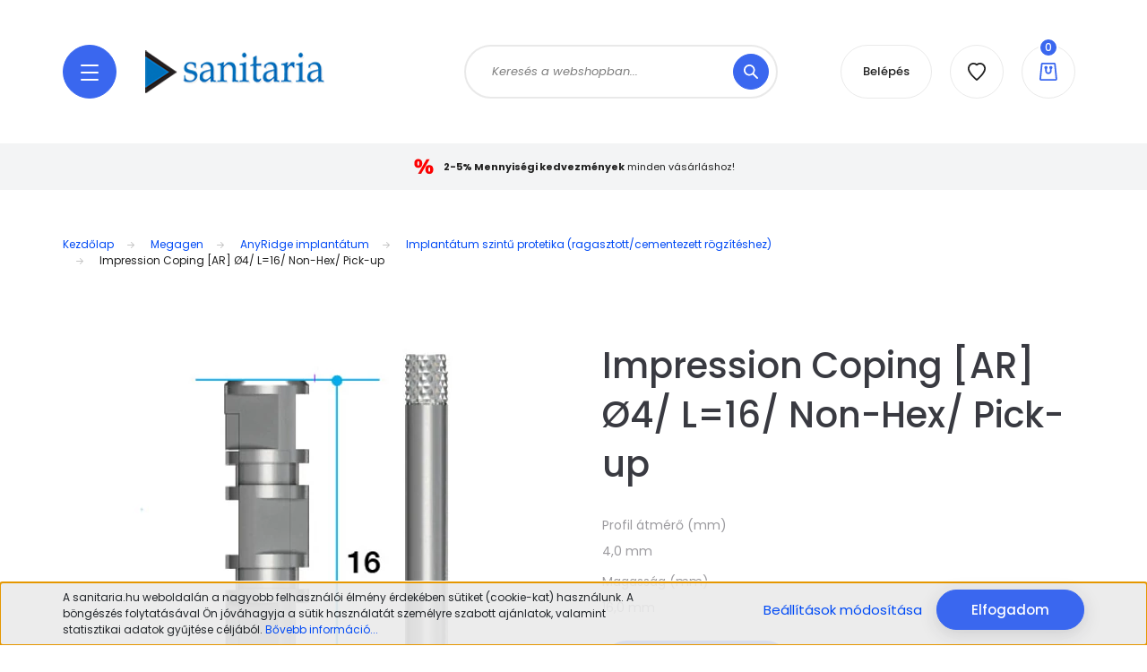

--- FILE ---
content_type: text/html; charset=UTF-8
request_url: https://sanitaria.hu/impression_coping_ar_4_l_16_non-hex_pick-up
body_size: 32797
content:
<!DOCTYPE html>
<html lang="hu" dir="ltr">
<head>
    <title>Impression Coping [AR] Ø4/ L=16/ Non-Hex/ Pick-up - MegaGen</title>
    <meta charset="utf-8">
    <meta name="description" content="Impression Coping [AR] Ø4/ L=16/ Non-Hex/ Pick-up a Implantátum szintű protetika (ragasztott/cementezett rögzítéshez) kategóriában">
    <meta name="robots" content="index, follow">
    <link rel="image_src" href="https://sanitaria.hu:443/custom/sani/image/data/product/megagen/lenyomatveteli_fej_ketreszes_16.jpg.webp?lastmod=1720551147.1763914517">
    <meta property="og:title" content="Impression Coping [AR] Ø4/ L=16/ Non-Hex/ Pick-up" />
    <meta property="og:type" content="product" />
    <meta property="og:url" content="https://sanitaria.hu/impression_coping_ar_4_l_16_non-hex_pick-up" />
    <meta property="og:image" content="https://sanitaria.hu:443/custom/sani/image/cache/w1337h700/product/megagen/lenyomatveteli_fej_ketreszes_16.jpg.webp?lastmod=1720551147.1763914517" />
    <meta property="og:description" content="Lenyomatvételifej(Két részes, Pick-Up Type, nyitott kanalas)AANGPP0010 (7 mm : Short)AANGPP0015 ( 12 mm : Long)AANGPP0020 (20 mm : Extra Long)Szögletes geometria; tökéletes elfordulásbiztos funkció.Pontos és a könnyed..." />
    <link href="https://sani.cdn.shoprenter.hu/custom/sani/image/data/logo/sanitaria-favicon-n.png?v=1714629524" rel="icon" />
    <link href="https://sani.cdn.shoprenter.hu/custom/sani/image/data/logo/sanitaria-favicon-n.png?v=1714629524" rel="apple-touch-icon" />
    <base href="https://sanitaria.hu:443" />
    <meta name="google-site-verification" content="fEhtcAfxiCg2p7tbZKYvpG9fHPVUZqpSscSON8YiOMg" />

    <meta name="viewport" content="width=device-width, initial-scale=1, maximum-scale=1, user-scalable=0">
            <link href="https://sanitaria.hu/impression_coping_ar_4_l_16_non-hex_pick-up" rel="canonical">
    
            
                <link rel="preconnect" href="https://fonts.googleapis.com">
    <link rel="preconnect" href="https://fonts.gstatic.com" crossorigin>
    <link href="https://fonts.googleapis.com/css2?family=Poppins:ital,wght@0,100;0,200;0,300;0,400;0,500;0,600;0,700;0,800;0,900;1,100;1,200;1,300;1,400;1,500;1,600;1,700;1,800;1,900&display=swap" rel="stylesheet">

            <link rel="stylesheet" href="https://sani.cdn.shoprenter.hu/web/compiled/css/fancybox2.css?v=1768402760" media="screen">
            <link rel="stylesheet" href="https://sani.cdn.shoprenter.hu/custom/sani/catalog/view/theme/lasvegas_global/style/1743439252.1695827804.0.1655189971.css?v=null.1763914517" media="screen">
        <script>
        window.nonProductQuality = 80;
    </script>
    <script src="//ajax.googleapis.com/ajax/libs/jquery/1.10.2/jquery.min.js"></script>
    <script>window.jQuery || document.write('<script src="https://sani.cdn.shoprenter.hu/catalog/view/javascript/jquery/jquery-1.10.2.min.js?v=1484139539"><\/script>');</script>
    <script type="text/javascript" src="//cdn.jsdelivr.net/npm/slick-carousel@1.8.1/slick/slick.min.js"></script>

            
    

    <!--Header JavaScript codes--><script src="https://sani.cdn.shoprenter.hu/web/compiled/js/countdown.js?v=1768402759"></script><script src="https://sani.cdn.shoprenter.hu/web/compiled/js/base.js?v=1768402759"></script><script src="https://sani.cdn.shoprenter.hu/web/compiled/js/fancybox2.js?v=1768402759"></script><script src="https://sani.cdn.shoprenter.hu/web/compiled/js/before_starter2_head.js?v=1768402759"></script><script src="https://sani.cdn.shoprenter.hu/web/compiled/js/before_starter2_productpage.js?v=1768402759"></script><script src="https://sani.cdn.shoprenter.hu/web/compiled/js/productreview.js?v=1768402759"></script><script src="https://sani.cdn.shoprenter.hu/web/compiled/js/nanobar.js?v=1768402759"></script><!--Header jQuery onLoad scripts--><script>window.countdownFormat='%D:%H:%M:%S';var BASEURL='https://sanitaria.hu';Currency={"symbol_left":"","symbol_right":" Ft","decimal_place":0,"decimal_point":",","thousand_point":".","currency":"HUF","value":1};var ShopRenter=ShopRenter||{};ShopRenter.product={"id":26704,"sku":"MGAANIPN4016T","currency":"HUF","unitName":"db","price":33035.489999999998,"name":"Impression Coping [AR] \u00d84\/ L=16\/ Non-Hex\/ Pick-up","brand":"MegaGen","currentVariant":{"Profil \u00e1tm\u00e9r\u0151 (mm)":"4,0 mm","Magass\u00e1g (mm)":"16,0 mm"},"parent":{"id":26704,"sku":"MGAANIPN4016T","unitName":"db","price":33035.489999999998,"name":"Impression Coping [AR] \u00d84\/ L=16\/ Non-Hex\/ Pick-up"}};$(document).ready(function(){$('.fancybox').fancybox({maxWidth:820,maxHeight:650,afterLoad:function(){wrapCSS=$(this.element).data('fancybox-wrapcss');if(wrapCSS){$('.fancybox-wrap').addClass(wrapCSS);}},helpers:{thumbs:{width:50,height:50}}});$('.fancybox-inline').fancybox({maxWidth:820,maxHeight:650,type:'inline'});});$(window).load(function(){});</script><script src="https://sani.cdn.shoprenter.hu/web/compiled/js/vue/manifest.bundle.js?v=1768402756"></script><script>var ShopRenter=ShopRenter||{};ShopRenter.onCartUpdate=function(callable){document.addEventListener('cartChanged',callable)};ShopRenter.onItemAdd=function(callable){document.addEventListener('AddToCart',callable)};ShopRenter.onItemDelete=function(callable){document.addEventListener('deleteCart',callable)};ShopRenter.onSearchResultViewed=function(callable){document.addEventListener('AuroraSearchResultViewed',callable)};ShopRenter.onSubscribedForNewsletter=function(callable){document.addEventListener('AuroraSubscribedForNewsletter',callable)};ShopRenter.onCheckoutInitiated=function(callable){document.addEventListener('AuroraCheckoutInitiated',callable)};ShopRenter.onCheckoutShippingInfoAdded=function(callable){document.addEventListener('AuroraCheckoutShippingInfoAdded',callable)};ShopRenter.onCheckoutPaymentInfoAdded=function(callable){document.addEventListener('AuroraCheckoutPaymentInfoAdded',callable)};ShopRenter.onCheckoutOrderConfirmed=function(callable){document.addEventListener('AuroraCheckoutOrderConfirmed',callable)};ShopRenter.onCheckoutOrderPaid=function(callable){document.addEventListener('AuroraOrderPaid',callable)};ShopRenter.onCheckoutOrderPaidUnsuccessful=function(callable){document.addEventListener('AuroraOrderPaidUnsuccessful',callable)};ShopRenter.onProductPageViewed=function(callable){document.addEventListener('AuroraProductPageViewed',callable)};ShopRenter.onMarketingConsentChanged=function(callable){document.addEventListener('AuroraMarketingConsentChanged',callable)};ShopRenter.onCustomerRegistered=function(callable){document.addEventListener('AuroraCustomerRegistered',callable)};ShopRenter.onCustomerLoggedIn=function(callable){document.addEventListener('AuroraCustomerLoggedIn',callable)};ShopRenter.onCustomerUpdated=function(callable){document.addEventListener('AuroraCustomerUpdated',callable)};ShopRenter.onCartPageViewed=function(callable){document.addEventListener('AuroraCartPageViewed',callable)};ShopRenter.customer={"userId":0,"userClientIP":"3.143.3.33","userGroupId":8,"customerGroupTaxMode":"gross","customerGroupPriceMode":"gross_net_tax","email":"","phoneNumber":"","name":{"firstName":"","lastName":""}};ShopRenter.theme={"name":"lasvegas_global","family":"lasvegas","parent":""};ShopRenter.shop={"name":"sani","locale":"hu","currency":{"code":"HUF","rate":1},"domain":"sani.myshoprenter.hu"};ShopRenter.page={"route":"product\/product","queryString":"impression_coping_ar_4_l_16_non-hex_pick-up"};ShopRenter.formSubmit=function(form,callback){callback();};let loadedAsyncScriptCount=0;function asyncScriptLoaded(position){loadedAsyncScriptCount++;if(position==='body'){if(document.querySelectorAll('.async-script-tag').length===loadedAsyncScriptCount){if(/complete|interactive|loaded/.test(document.readyState)){document.dispatchEvent(new CustomEvent('asyncScriptsLoaded',{}));}else{document.addEventListener('DOMContentLoaded',()=>{document.dispatchEvent(new CustomEvent('asyncScriptsLoaded',{}));});}}}}</script><script type="text/javascript"src="https://sani.cdn.shoprenter.hu/web/compiled/js/vue/customerEventDispatcher.bundle.js?v=1768402756"></script><!--Custom header scripts--><script id="barat_hud_sr_script">var hst=document.createElement("script");hst.src="//admin.fogyasztobarat.hu/h-api.js";hst.type="text/javascript";hst.setAttribute("data-id","0PDB6V6W");hst.setAttribute("id","fbarat");var hs=document.getElementById("barat_hud_sr_script");hs.parentNode.insertBefore(hst,hs);</script>                
            
            <script>window.dataLayer=window.dataLayer||[];function gtag(){dataLayer.push(arguments)};var ShopRenter=ShopRenter||{};ShopRenter.config=ShopRenter.config||{};ShopRenter.config.googleConsentModeDefaultValue="denied";</script>                        <script type="text/javascript" src="https://sani.cdn.shoprenter.hu/web/compiled/js/vue/googleConsentMode.bundle.js?v=1768402756"></script>

            <!-- Facebook Pixel Code -->
<script>
!function(f,b,e,v,n,t,s)
{if(f.fbq)return;n=f.fbq=function(){n.callMethod?
n.callMethod.apply(n,arguments):n.queue.push(arguments)};
if(!f._fbq)f._fbq=n;n.push=n;n.loaded=!0;n.version='2.0';
n.queue=[];t=b.createElement(e);t.async=!0;
t.src=v;s=b.getElementsByTagName(e)[0];
s.parentNode.insertBefore(t,s)}(window, document,'script',
'https://connect.facebook.net/en_US/fbevents.js');
fbq('consent', 'revoke');
fbq('init', '184909243310459');
fbq('track', 'PageView');
document.addEventListener('AuroraProductPageViewed', function(auroraEvent) {
                    fbq('track', 'ViewContent', {
                        content_type: 'product',
                        content_ids: [auroraEvent.detail.product.id.toString()],
                        value: parseFloat(auroraEvent.detail.product.grossUnitPrice),
                        currency: auroraEvent.detail.product.currency
                    }, {
                        eventID: auroraEvent.detail.event.id
                    });
                });
document.addEventListener('AuroraAddedToCart', function(auroraEvent) {
    var fbpId = [];
    var fbpValue = 0;
    var fbpCurrency = '';

    auroraEvent.detail.products.forEach(function(item) {
        fbpValue += parseFloat(item.grossUnitPrice) * item.quantity;
        fbpId.push(item.id);
        fbpCurrency = item.currency;
    });


    fbq('track', 'AddToCart', {
        content_ids: fbpId,
        content_type: 'product',
        value: fbpValue,
        currency: fbpCurrency
    }, {
        eventID: auroraEvent.detail.event.id
    });
})
window.addEventListener('AuroraMarketingCookie.Changed', function(event) {
            let consentStatus = event.detail.isAccepted ? 'grant' : 'revoke';
            if (typeof fbq === 'function') {
                fbq('consent', consentStatus);
            }
        });
</script>
<noscript><img height="1" width="1" style="display:none"
src="https://www.facebook.com/tr?id=184909243310459&ev=PageView&noscript=1"
/></noscript>
<!-- End Facebook Pixel Code -->
            
            
            
                <!--Global site tag(gtag.js)--><script async src="https://www.googletagmanager.com/gtag/js?id=G-45W62HR18C"></script><script>window.dataLayer=window.dataLayer||[];function gtag(){dataLayer.push(arguments);}
gtag('js',new Date());gtag('config','G-45W62HR18C');</script>                                <script type="text/javascript" src="https://sani.cdn.shoprenter.hu/web/compiled/js/vue/GA4EventSender.bundle.js?v=1768402756"></script>

    
    
</head>
<body id="body" class="page-body product-page-body lasvegas_global-body desktop-device-body" role="document">
<script>var bodyComputedStyle=window.getComputedStyle(document.body);ShopRenter.theme.breakpoints={'xs':parseInt(bodyComputedStyle.getPropertyValue('--breakpoint-xs')),'sm':parseInt(bodyComputedStyle.getPropertyValue('--breakpoint-sm')),'md':parseInt(bodyComputedStyle.getPropertyValue('--breakpoint-md')),'lg':parseInt(bodyComputedStyle.getPropertyValue('--breakpoint-lg')),'xl':parseInt(bodyComputedStyle.getPropertyValue('--breakpoint-xl'))}</script><div id="fb-root"></div><script>(function(d,s,id){var js,fjs=d.getElementsByTagName(s)[0];if(d.getElementById(id))return;js=d.createElement(s);js.id=id;js.src="//connect.facebook.net/hu_HU/sdk/xfbml.customerchat.js#xfbml=1&version=v2.12&autoLogAppEvents=1";fjs.parentNode.insertBefore(js,fjs);}(document,"script","facebook-jssdk"));</script>
                    

<!-- cached --><div class="Fixed nanobar js-nanobar-first-login">
    <div class="container nanobar-container">
        <div class="row flex-column flex-sm-row">
            <div class="col-12 col-sm-6 col-lg-7 nanobar-text-cookies align-self-center text-sm-left">
                A sanitaria.hu weboldalán a nagyobb felhasználói élmény érdekében sütiket (cookie-kat) használunk. A böngészés folytatásával Ön jóváhagyja a sütik használatát személyre szabott ajánlatok, valamint statisztikai adatok gyűjtése céljából. <a href="https://sanitaria.hu/altalanos_szerzodesi_feltetelek_adatkezeles">Bővebb információ...</a>
            </div>
            <div class="col-12 col-sm-6 col-lg-5 nanobar-buttons m-sm-0 text-center text-sm-right">
                <a href="" class="btn btn-link nanobar-settings-button js-nanobar-settings-button">
                    Beállítások módosítása
                </a>
                <a href="" class="btn btn-primary nanobar-btn js-nanobar-close-cookies" data-button-save-text="Beállítások mentése">
                    Elfogadom
                </a>
            </div>
        </div>
        <div class="nanobar-cookies js-nanobar-cookies flex-column flex-sm-row text-left pt-3 mt-3" style="display: none;">
            <div class="form-check pt-2 pb-2 pr-2 mb-0">
                <input class="form-check-input" type="checkbox" name="required_cookies" disabled checked />
                <label class="form-check-label">
                    Szükséges cookie-k
                    <div class="cookies-help-text text-muted">
                        Ezek a cookie-k segítenek abban, hogy a webáruház használható és működőképes legyen.
                    </div>
                </label>
            </div>
            <div class="form-check pt-2 pb-2 pr-2 mb-0">
                <input class="form-check-input js-nanobar-marketing-cookies" type="checkbox" name="marketing_cookies"
                         checked />
                <label class="form-check-label">
                    Marketing cookie-k
                    <div class="cookies-help-text text-muted">
                        Ezeket a cookie-k segítenek abban, hogy az Ön érdeklődési körének megfelelő reklámokat és termékeket jelenítsük meg a webáruházban.
                    </div>
                </label>
            </div>
        </div>
    </div>
</div>

<script>
    (function ($) {
        $(document).ready(function () {
            new AuroraNanobar.FirstLogNanobarCheckbox(jQuery('.js-nanobar-first-login'), 'bottom');
        });
    })(jQuery);
</script>
<!-- /cached -->

                <!-- page-wrap -->

                <div class="page-wrap">
                                                <div id="section-header" class="section-wrapper ">
    
    

<header class="sticky-header">
            <div class="container">
            <nav class="navbar header-navbar navbar-expand-lg justify-content-between">
                <div id="js-mobile-navbar" class="mobile-navbar">
                    <button id="js-hamburger-icon" class="btn btn-primary rounded p-0">
                        <div class="hamburger-icon position-relative">
                            <div class="hamburger-icon-line position-absolute line-1"></div>
                            <div class="hamburger-icon-line position-absolute line-2"></div>
                            <div class="hamburger-icon-line position-absolute line-3"></div>
                        </div>
                    </button>
                </div>

                <!-- cached -->
    <a class="navbar-brand" href="/"><img style="border: 0; max-width: 200px;" src="https://sani.cdn.shoprenter.hu/custom/sani/image/cache/w200h48m00/sani%20logo%20-%20normal%20hatter%20nelkuli.png?v=1655124965" title="Sanitaria Kft." alt="Sanitaria Kft." /></a>
<!-- /cached -->

                                <div class="dropdown search-module d-flex">
                    <div class="input-group rounded-right">
                        <input class="form-control form-control-lg disableAutocomplete rounded-right" type="text" placeholder="Keresés a webshopban..." value=""
                               id="filter_keyword" 
                               onclick="this.value=(this.value==this.defaultValue)?'':this.value;"/>
                        <div class="input-group-append">
                            <button class="btn btn-primary rounded" type="button" onclick="moduleSearch();">
                                <svg width="16" height="16" viewBox="0 0 16 16" fill="currentColor" xmlns="https://www.w3.org/2000/svg">
    <path d="M10.6802 1.82958C8.24076 -0.609861 4.27077 -0.609861 1.82958 1.82958C-0.609861 4.2699 -0.609861 8.24076 1.82958 10.6802C3.01176 11.8624 4.58334 12.5137 6.25533 12.5137C7.62479 12.5137 8.92292 12.0703 9.99842 11.2627L14.4738 15.7381C14.6484 15.9127 14.8772 16 15.1059 16C15.3347 16 15.5634 15.9127 15.7381 15.7381C16.0873 15.3888 16.0873 14.8231 15.7381 14.4738L11.2627 9.99842C12.0703 8.92298 12.5137 7.62479 12.5137 6.25533C12.5137 4.58334 11.8624 3.01176 10.6802 1.82958ZM3.09383 9.41595C1.35112 7.67324 1.35112 4.83741 3.09383 3.09383C3.96519 2.22248 5.11069 1.7868 6.25533 1.7868C7.39996 1.7868 8.5446 2.22248 9.41595 3.09383C10.2602 3.93812 10.7256 5.06093 10.7256 6.25533C10.7256 7.44886 10.2602 8.57166 9.41595 9.41595C8.57166 10.2602 7.44886 10.7256 6.25533 10.7256C5.06093 10.7256 3.93812 10.2602 3.09383 9.41595Z"/>
</svg>

                            </button>
                        </div>
                    </div>

                    <input type="hidden" id="filter_description" value="1"/>
                    <input type="hidden" id="search_shopname" value="sani"/>
                    <div id="results" class="dropdown-menu search-results"></div>
                </div>

                
                
                <!-- cached -->
    <ul class="nav login-list">
                    <li class="nav-item nav-item-login-button">
                <a class="btn btn-outline-secondary" href="index.php?route=account/login" title="Belépés">
                    Belépés
                </a>
            </li>
            </ul>
<!-- /cached -->
                <hx:include src="/_fragment?_path=_format%3Dhtml%26_locale%3Den%26_controller%3Dmodule%252Fwishlist&amp;_hash=WXxTwrxhhp9OiV05rCaHG6EmW4J8xDy0PRucEaTT4Ek%3D"></hx:include>
                <div id="js-cart">
                    <hx:include src="/_fragment?_path=_format%3Dhtml%26_locale%3Den%26_controller%3Dmodule%252Fcart&amp;_hash=dz9Y%2BulX7YE4faW2hu%2FfAAxqJaatfzc8FB%2FlqzPKKHI%3D"></hx:include>
                </div>
            </nav>
        </div>
    </header>


<div id="js-mobile-nav" style="display: none;">
    <span class="close-menu-button-wrapper d-flex justify-content-start justify-content-md-end align-items-center">
        <a class="js-close-menu" href="#">
            <div class="btn d-flex-center">
                <svg width="20" height="17" viewBox="0 0 20 17" fill="currentColor" xmlns="https://www.w3.org/2000/svg">
    <path d="M0.233979 0.357238C0.58898 -0.0658371 1.21974 -0.121021 1.64281 0.233981L19.2618 15.0181C19.6849 15.3731 19.7401 16.0039 19.3851 16.4269C19.0301 16.85 18.3993 16.9052 17.9763 16.5502L0.357236 1.76607C-0.0658387 1.41107 -0.121023 0.780312 0.233979 0.357238Z"/>
    <path d="M19.5196 0.357236C19.1646 -0.065839 18.5338 -0.121023 18.1107 0.233979L0.4917 15.0181C0.0686255 15.3731 0.0134411 16.0039 0.368443 16.4269C0.723445 16.85 1.3542 16.9052 1.77727 16.5502L19.3963 1.76607C19.8194 1.41107 19.8746 0.78031 19.5196 0.357236Z"/>
</svg>

            </div>
        </a>
    </span>
    <ul>

        <li class="d-lg-none">
                            <span class="hamburger-login-box">
                                    <span class="mobile-login-buttons">
                    <span class="mobile-login-buttons-row d-flex justify-content-start">
                        <span class="w-50">
                            <a href="index.php?route=account/login" class="btn btn-primary btn-block">Belépés</a>
                        </span>
                        <span class="w-50">
                            <a href="index.php?route=account/create" class="btn btn-link btn-block">Regisztráció</a>
                        </span>
                    </span>
                </span>
                            </span>
                    </li>
            
    <li>
    <a href="https://sanitaria.hu/evfordulos_akcioink">
        Januári akcióink
    </a>
    </li><li>
    <a href="https://sanitaria.hu/akciok">
        Akciók
    </a>
            <ul><li>
    <a href="https://sanitaria.hu/akciok/kiarusitas">
        Kiárusítás
    </a>
    </li><li>
    <a href="https://sanitaria.hu/akciok/kozeli_lejaratos_termekek">
        Közeli lejáratos termékek
    </a>
    </li><li>
    <a href="https://sanitaria.hu/akciok/tartosan_alacsony_arak">
        Tartósan alacsony árak!
    </a>
    </li><li>
    <a href="https://sanitaria.hu/akciok/outlet">
        Outlet
    </a>
    </li><li>
    <a href="https://sanitaria.hu/akciok/csomagolasserult_termekek_561">
        Csomagolássérült termékek
    </a>
    </li><li>
    <a href="https://sanitaria.hu/akciok/3m-espe">
        3M Espe akciók
    </a>
    </li><li>
    <a href="https://sanitaria.hu/akciok/carl_martin_">
        Carl Martin
    </a>
    </li><li>
    <a href="https://sanitaria.hu/akciok/dentaid">
        Dentaid
    </a>
    </li><li>
    <a href="https://sanitaria.hu/akciok/durr_akcio">
        DÜRR akciók
    </a>
    </li><li>
    <a href="https://sanitaria.hu/akciok/euronda_akciok">
        Euronda akciók
    </a>
    </li><li>
    <a href="https://sanitaria.hu/akciok/gc_akciok">
        GC akciók
    </a>
    </li><li>
    <a href="https://sanitaria.hu/akciok/henry-schein_akciok">
        Henry Schein akciók
    </a>
    </li><li>
    <a href="https://sanitaria.hu/akciok/ivoclar-vivadent_akciok">
        Ivoclar Vivadent akciók
    </a>
    </li><li>
    <a href="https://sanitaria.hu/akciok/kulzer_akciok">
        Kulzer akciók
    </a>
    </li><li>
    <a href="https://sanitaria.hu/akciok/lm_dental_akciok">
        LM Dental akciók
    </a>
    </li><li>
    <a href="https://sanitaria.hu/akciok/piksters">
        Piksters
    </a>
    </li></ul>
    </li><li>
    <a href="https://sanitaria.hu/megagen">
        Megagen
    </a>
            <ul><li>
    <a href="https://sanitaria.hu/megagen/AnyRidge-implantatum">
        AnyRidge implantátum
    </a>
            <ul><li>
    <a href="https://sanitaria.hu/megagen/AnyRidge-implantatum/anyridge-implantatumok">
        AnyRidge implantátumok
    </a>
    </li><li>
    <a href="https://sanitaria.hu/megagen/AnyRidge-implantatum/anyridge-implantatum-szintu-protetika-ragasztott-cementezett-rogziteshez">
        Implantátum szintű protetika (ragasztott/cementezett rögzítéshez)
    </a>
    </li><li>
    <a href="https://sanitaria.hu/megagen/AnyRidge-implantatum/felepitmeny-szintu-protetika-csavaros-rogziteshez-octa-felepitmeny-es-elemei">
        Felépítmény szintű protetika (csavaros rögzítéshez) / Octa felépítmény és elemei
    </a>
    </li><li>
    <a href="https://sanitaria.hu/megagen/AnyRidge-implantatum/felepitmeny-szintu-protetika-csavaros-rogziteshez-multi-unit-n-tipus">
        Felépítmény szintű protetika (csavaros rögzítéshez) / Multi-unit, N-típus
    </a>
    </li><li>
    <a href="https://sanitaria.hu/megagen/AnyRidge-implantatum/felepitmeny-szintu-protetika-csavaros-rogziteshez-multi-unit-s-tipus">
        Felépítmény szintű protetika (csavaros rögzítéshez) / Multi-unit, S-típus
    </a>
    </li><li>
    <a href="https://sanitaria.hu/megagen/AnyRidge-implantatum/kiveheto-fogsor-rogzitese">
        Kivehető fogsor rögzítése
    </a>
    </li><li>
    <a href="https://sanitaria.hu/megagen/AnyRidge-implantatum/anyridge-katalogus-fobb-jellemzok">
        AnyRidge katalógus, főbb jellemzők
    </a>
    </li></ul>
    </li><li>
    <a href="https://sanitaria.hu/megagen/AnyOne-implantatum">
        AnyOne implantátum
    </a>
            <ul><li>
    <a href="https://sanitaria.hu/megagen/AnyOne-implantatum/anyone-implantatumok">
        AnyOne implantátumok
    </a>
    </li><li>
    <a href="https://sanitaria.hu/megagen/AnyOne-implantatum/anyone-implantatum-szintu-protetika-ragasztott-cementezett-rogziteshez">
        Implantátum szintű protetika (ragasztott/cementezett rögzítéshez)
    </a>
    </li><li>
    <a href="https://sanitaria.hu/megagen/AnyOne-implantatum/anyone-felepitmeny-szintu-protetika-csavaros-rogziteshez-octa-felepitmeny-es-elemei">
        Felépítmény szintű protetika (csavaros rögzítéshez) / Octa felépítmény és elemei
    </a>
    </li><li>
    <a href="https://sanitaria.hu/megagen/AnyOne-implantatum/anyone-felepitmeny-szintu-protetika-csavaros-rogziteshez-multi-unit-s-tipus">
        Felépítmény szintű protetika (csavaros rögzítéshez) / Multi-unit, S-típus
    </a>
    </li><li>
    <a href="https://sanitaria.hu/megagen/AnyOne-implantatum/anyone-kiveheto-fogsor-rogzitese">
        Kivehető fogsor rögzítése
    </a>
    </li><li>
    <a href="https://sanitaria.hu/megagen/AnyOne-implantatum/anyone-katalogus-fobb-jellemzok">
        AnyOne katalógus, főbb jellemzők
    </a>
    </li></ul>
    </li><li>
    <a href="https://sanitaria.hu/megagen/mini-implantatumok">
        Mini implantátum
    </a>
            <ul><li>
    <a href="https://sanitaria.hu/megagen/mini-implantatumok/mini-implantatumok_">
        Mini implantátumok
    </a>
    </li><li>
    <a href="https://sanitaria.hu/megagen/mini-implantatumok/mini-implantatum-szintu-protetika">
        Implantátum szintű protetika
    </a>
    </li><li>
    <a href="https://sanitaria.hu/megagen/mini-implantatumok/mini-kiveheto-fogsor-rogzitese">
        Kivehető fogsor rögzítése
    </a>
    </li><li>
    <a href="https://sanitaria.hu/megagen/mini-implantatumok/mini-implantatum-katalogus-fobb-jellemzok">
        Mini implantátum katalógus, főbb jellemzők
    </a>
    </li></ul>
    </li><li>
    <a href="https://sanitaria.hu/megagen/r2gate-digitalis-fogaszat">
        R2Gate - digitális fogászat
    </a>
    </li><li>
    <a href="https://sanitaria.hu/megagen/megagen-kitek">
        Megagen Kitek
    </a>
            <ul><li>
    <a href="https://sanitaria.hu/megagen/megagen-kitek/megagen-kitek-katalogus">
        MegaGen Kitek katalógus
    </a>
    </li></ul>
    </li></ul>
    </li><li>
    <a href="https://sanitaria.hu/szajsebeszet">
        Szájsebészet
    </a>
            <ul><li>
    <a href="https://sanitaria.hu/szajsebeszet/csontpotlas-osteobiol">
        Csontpótlás: OsteoBiol
    </a>
            <ul><li>
    <a href="https://sanitaria.hu/szajsebeszet/csontpotlas-osteobiol/osteobiol_csontpotlo_anyagok">
        OsteoBiol csontpótló anyagok
    </a>
    </li><li>
    <a href="https://sanitaria.hu/szajsebeszet/csontpotlas-osteobiol/osteobiol_csont_blokkok">
        OsteoBiol csont blokkok
    </a>
    </li><li>
    <a href="https://sanitaria.hu/szajsebeszet/csontpotlas-osteobiol/osteobiol_membranok_es_barrierek">
        OsteoBiol membránok és barrierek
    </a>
    </li></ul>
    </li><li>
    <a href="https://sanitaria.hu/szajsebeszet/csontgyujtes">
        Csontgyűjtés
    </a>
    </li><li>
    <a href="https://sanitaria.hu/szajsebeszet/megagen-regeneracio">
        MegaGen regeneráció
    </a>
            <ul><li>
    <a href="https://sanitaria.hu/szajsebeszet/megagen-regeneracio/keskeny-gerinc">
        Keskeny gerinc
    </a>
    </li><li>
    <a href="https://sanitaria.hu/szajsebeszet/megagen-regeneracio/augmentacio">
        Augmentáció
    </a>
    </li><li>
    <a href="https://sanitaria.hu/szajsebeszet/megagen-regeneracio/sinus">
        Sinus
    </a>
    </li><li>
    <a href="https://sanitaria.hu/szajsebeszet/megagen-regeneracio/megagen_regeneracio_katalogus">
        Megagen regeneráció katalógus
    </a>
    </li></ul>
    </li><li>
    <a href="https://sanitaria.hu/szajsebeszet/erzestelenites">
        Érzéstelenítés
    </a>
    </li><li>
    <a href="https://sanitaria.hu/szajsebeszet/instrumentek">
        Instrumentek
    </a>
    </li><li>
    <a href="https://sanitaria.hu/szajsebeszet/novosseum-dental-_">
        Novosseum Dental
    </a>
    </li><li>
    <a href="https://sanitaria.hu/szajsebeszet/implantatum_gondozasa_es_tisztitasa">
        Implantátum gondozása és tisztítása
    </a>
            <ul><li>
    <a href="https://sanitaria.hu/szajsebeszet/implantatum_gondozasa_es_tisztitasa/csonterosites">
        Csonterősítés
    </a>
    </li><li>
    <a href="https://sanitaria.hu/szajsebeszet/implantatum_gondozasa_es_tisztitasa/specialis_fogkefek">
        Speciális fogkefék
    </a>
    </li><li>
    <a href="https://sanitaria.hu/szajsebeszet/implantatum_gondozasa_es_tisztitasa/fogkoztisztito_kefek_464">
        Fogköztisztító kefék
    </a>
    </li><li>
    <a href="https://sanitaria.hu/szajsebeszet/implantatum_gondozasa_es_tisztitasa/fogselymek">
        Fogselymek
    </a>
    </li></ul>
    </li></ul>
    </li><li>
    <a href="https://sanitaria.hu/aktualis">
        Aktuális
    </a>
    </li><li>
    <a href="https://sanitaria.hu/fogaszati-gepek-berendezesek">
        Rendelői berendezések
    </a>
    </li><li>
    <a href="https://sanitaria.hu/profilaxis_">
        Profilaxis
    </a>
            <ul><li>
    <a href="https://sanitaria.hu/profilaxis_/barazdazaras">
        Barázdazárás
    </a>
    </li><li>
    <a href="https://sanitaria.hu/profilaxis_/erzekenysegcsokkentes_fluoridkezeles">
        Érzékenységcsökkentés, fluoridkezelés
    </a>
    </li><li>
    <a href="https://sanitaria.hu/profilaxis_/kariesz_diagnosztika_nyalteszt">
        Kariesz-diagnosztika, nyálteszt
    </a>
    </li><li>
    <a href="https://sanitaria.hu/profilaxis_/polirozok">
        Polírozók
    </a>
    </li><li>
    <a href="https://sanitaria.hu/profilaxis_/tisztitoporok_es_polirozopasztak">
        Tisztítóporok és polírozópaszták
    </a>
    </li><li>
    <a href="https://sanitaria.hu/profilaxis_/fogfeherites_">
        Fogfehérítés
    </a>
            <ul><li>
    <a href="https://sanitaria.hu/profilaxis_/fogfeherites_/otthoni_fogfeherites_288">
        Otthoni fogfehérítés
    </a>
    </li><li>
    <a href="https://sanitaria.hu/profilaxis_/fogfeherites_/rendeloi_fogfeherites">
        Rendelői fogfehérítés
    </a>
    </li><li>
    <a href="https://sanitaria.hu/profilaxis_/fogfeherites_/melyhuzofoliak_es_lapok_113">
        Mélyhúzófóliák és -lapok
    </a>
    </li></ul>
    </li><li>
    <a href="https://sanitaria.hu/profilaxis_/fogekszer_114">
        Fogékszer
    </a>
    </li><li>
    <a href="https://sanitaria.hu/profilaxis_/demonstracios_modellek">
        Demonstrációs modellek
    </a>
    </li></ul>
    </li><li>
    <a href="https://sanitaria.hu/tomoanyagok_es_segedeszkozok">
        Tömőanyagok és segédeszközök
    </a>
            <ul><li>
    <a href="https://sanitaria.hu/tomoanyagok_es_segedeszkozok/kompomerek">
        Kompomerek
    </a>
    </li><li>
    <a href="https://sanitaria.hu/tomoanyagok_es_segedeszkozok/fenyre_koto_kompozit_tomoanyagok">
        Fényre kötő komp. tömőanyagok
    </a>
    </li><li>
    <a href="https://sanitaria.hu/tomoanyagok_es_segedeszkozok/savazo_es_bondozo_anyagok">
        Savazó- és bondozó anyagok
    </a>
    </li><li>
    <a href="https://sanitaria.hu/tomoanyagok_es_segedeszkozok/uvegionomer_tomoanyagok">
        Üvegionomer tömőanyagok
    </a>
    </li><li>
    <a href="https://sanitaria.hu/tomoanyagok_es_segedeszkozok/csonkfelepito_anyagok_309">
        Csonkfelépítő anyagok
    </a>
    </li><li>
    <a href="https://sanitaria.hu/tomoanyagok_es_segedeszkozok/lakkok">
        Lakkok
    </a>
    </li><li>
    <a href="https://sanitaria.hu/tomoanyagok_es_segedeszkozok/porcelan_javitas">
        Porcelán javítás
    </a>
    </li><li>
    <a href="https://sanitaria.hu/tomoanyagok_es_segedeszkozok/artikulacios_okkluzios_eszkozok">
        Artikulációs, okkluziós eszközök
    </a>
    </li><li>
    <a href="https://sanitaria.hu/tomoanyagok_es_segedeszkozok/csaprendszerek">
        Csaprendszerek
    </a>
    </li><li>
    <a href="https://sanitaria.hu/tomoanyagok_es_segedeszkozok/fogsinezes">
        Fogsínezés
    </a>
    </li><li>
    <a href="https://sanitaria.hu/tomoanyagok_es_segedeszkozok/polirozas">
        Finírozók, polírozók
    </a>
    </li><li>
    <a href="https://sanitaria.hu/tomoanyagok_es_segedeszkozok/interdentalis_ekek">
        Interdentális ékek
    </a>
    </li><li>
    <a href="https://sanitaria.hu/tomoanyagok_es_segedeszkozok/kofferdam">
        Kofferdam, szájterpesz
    </a>
    </li><li>
    <a href="https://sanitaria.hu/tomoanyagok_es_segedeszkozok/matricafeszito_matricaszalagok">
        Matricafeszítő / matricaszalagok
    </a>
    </li><li>
    <a href="https://sanitaria.hu/tomoanyagok_es_segedeszkozok/tomeskeszites_segedeszkozei">
        Töméskészítés segédeszközei
    </a>
    </li></ul>
    </li><li>
    <a href="https://sanitaria.hu/ideiglenes_ellatas_kb_anyagok">
        Ideiglenes ellátás, K+B anyagok
    </a>
            <ul><li>
    <a href="https://sanitaria.hu/ideiglenes_ellatas_kb_anyagok/ideiglenes_inlay_es_onlay">
        Ideiglenes inlay és onlay
    </a>
    </li><li>
    <a href="https://sanitaria.hu/ideiglenes_ellatas_kb_anyagok/ideiglenes_korona_es_hidanyag">
        Ideiglenes korona és hídanyag
    </a>
    </li><li>
    <a href="https://sanitaria.hu/ideiglenes_ellatas_kb_anyagok/ideiglenes_tomoanyagok">
        Ideiglenes tömőanyagok
    </a>
    </li><li>
    <a href="https://sanitaria.hu/ideiglenes_ellatas_kb_anyagok/ideiglenes_rogzito_cementek">
        Ideiglenes rögzítő cementek
    </a>
    </li><li>
    <a href="https://sanitaria.hu/ideiglenes_ellatas_kb_anyagok/vedo__es_stripkoronak">
        Védő- és stripkoronák
    </a>
    </li></ul>
    </li><li>
    <a href="https://sanitaria.hu/beragasztas_rogzites_alabeleles">
        Beragasztás, rögzítés, alábélelés
    </a>
            <ul><li>
    <a href="https://sanitaria.hu/beragasztas_rogzites_alabeleles/alabelelo__es_rogzitoanyagok">
        Alábélelő- és rögzítőanyagok
    </a>
    </li><li>
    <a href="https://sanitaria.hu/beragasztas_rogzites_alabeleles/carboxylat__phosphat__es_cinkoxid_cementek">
        Carboxylat-, Phosphat- és Cinkoxid-cementek
    </a>
    </li><li>
    <a href="https://sanitaria.hu/beragasztas_rogzites_alabeleles/kompozit_ragaszto_cementek">
        Kompozit ragasztócementek
    </a>
    </li><li>
    <a href="https://sanitaria.hu/beragasztas_rogzites_alabeleles/uvegionomer_cementek">
        Üvegionomer cementek
    </a>
    </li><li>
    <a href="https://sanitaria.hu/beragasztas_rogzites_alabeleles/fogsor_alabelelo_anyagok">
        Fogsor alábélelő anyagok
    </a>
    </li><li>
    <a href="https://sanitaria.hu/beragasztas_rogzites_alabeleles/kiegeszitok">
        Kiegészítők
    </a>
    </li></ul>
    </li><li>
    <a href="https://sanitaria.hu/lenyomatanyagok">
        Lenyomatanyagok
    </a>
            <ul><li>
    <a href="https://sanitaria.hu/lenyomatanyagok/alginatok">
        Alginátok
    </a>
    </li><li>
    <a href="https://sanitaria.hu/lenyomatanyagok/c_szilikonok">
        C-szilikonok
    </a>
    </li><li>
    <a href="https://sanitaria.hu/lenyomatanyagok/a_szilikonok">
        A-szilikonok
    </a>
    </li><li>
    <a href="https://sanitaria.hu/lenyomatanyagok/polieter_lenyomatanyagok">
        Poliéter lenyomatanyagok
    </a>
    </li><li>
    <a href="https://sanitaria.hu/lenyomatanyagok/harapasregisztralo_anyagok">
        Harapásregisztráló anyagok
    </a>
    </li><li>
    <a href="https://sanitaria.hu/lenyomatanyagok/hosszutavu_lenyomat">
        Funkciós lenyomatanyagok
    </a>
    </li><li>
    <a href="https://sanitaria.hu/lenyomatanyagok/fogsor_alabeleles">
        Fogsor alábélelés
    </a>
    </li><li>
    <a href="https://sanitaria.hu/lenyomatanyagok/lenyomati_kanalak">
        Lenyomati kanalak
    </a>
    </li><li>
    <a href="https://sanitaria.hu/lenyomatanyagok/adhezivek_es_tapadolakkok">
        Adhezívek és tapadólakkok
    </a>
    </li><li>
    <a href="https://sanitaria.hu/lenyomatanyagok/segedeszkozok_es_tartozekok">
        Segédeszközök és tartozékok
    </a>
    </li></ul>
    </li><li>
    <a href="https://sanitaria.hu/erzestelenites_gyogyszeres_kezeles_endodoncia">
        Érzéstelenítés, gyógyszeres kezelés, endodoncia
    </a>
            <ul><li>
    <a href="https://sanitaria.hu/erzestelenites_gyogyszeres_kezeles_endodoncia/novosseum-dental_">
        Novosseum Dental
    </a>
    </li><li>
    <a href="https://sanitaria.hu/erzestelenites_gyogyszeres_kezeles_endodoncia/deszenzibilizalas_151">
        Deszenzibilizálás
    </a>
    </li><li>
    <a href="https://sanitaria.hu/erzestelenites_gyogyszeres_kezeles_endodoncia/feluleti_erzestelenites_152">
        Felületi érzéstelenítés
    </a>
    </li><li>
    <a href="https://sanitaria.hu/erzestelenites_gyogyszeres_kezeles_endodoncia/helyi_erzestelenites">
        Helyi érzéstelenítés
    </a>
    </li><li>
    <a href="https://sanitaria.hu/erzestelenites_gyogyszeres_kezeles_endodoncia/erzestelenites_segedeszkozei_154">
        Érzéstelenítés segédeszközei
    </a>
    </li><li>
    <a href="https://sanitaria.hu/erzestelenites_gyogyszeres_kezeles_endodoncia/foginy_es_parodontalis_kezeles_156">
        Fogíny- és parodontális kezelés
    </a>
    </li><li>
    <a href="https://sanitaria.hu/erzestelenites_gyogyszeres_kezeles_endodoncia/sebellatas_es_regeneracio_157">
        Sebellátás és regeneráció
    </a>
    </li><li>
    <a href="https://sanitaria.hu/erzestelenites_gyogyszeres_kezeles_endodoncia/gyokercsatorna_kezeles">
        Gyökércsatorna kezelés
    </a>
    </li><li>
    <a href="https://sanitaria.hu/erzestelenites_gyogyszeres_kezeles_endodoncia/ideiglenes_gyokertomes__pulpasapkazas_159">
        Ideiglenes gyökértömés / pulpasapkázás
    </a>
    </li><li>
    <a href="https://sanitaria.hu/erzestelenites_gyogyszeres_kezeles_endodoncia/vegleges_gyokertomes_160">
        Végleges gyökértömés
    </a>
    </li><li>
    <a href="https://sanitaria.hu/erzestelenites_gyogyszeres_kezeles_endodoncia/kavitas_fertotlenites_es_szaritas_161">
        Kavitás fertőtlenítés és szárítás
    </a>
    </li><li>
    <a href="https://sanitaria.hu/erzestelenites_gyogyszeres_kezeles_endodoncia/retrakcio_verzescsillapitas_162">
        Retrakció, vérzéscsillapítás
    </a>
    </li><li>
    <a href="https://sanitaria.hu/erzestelenites_gyogyszeres_kezeles_endodoncia/papir_csucsok_163">
        Papírcsúcsok
    </a>
    </li><li>
    <a href="https://sanitaria.hu/erzestelenites_gyogyszeres_kezeles_endodoncia/guttapercha_csucsok_164">
        Guttapercha csúcsok
    </a>
    </li><li>
    <a href="https://sanitaria.hu/erzestelenites_gyogyszeres_kezeles_endodoncia/gyokercsatorna_furok_165">
        Gyökércsatorna fúrók
    </a>
    </li><li>
    <a href="https://sanitaria.hu/erzestelenites_gyogyszeres_kezeles_endodoncia/gyokercsatorna_reszelok_166">
        Gyökércsatorna reszelők
    </a>
    </li><li>
    <a href="https://sanitaria.hu/erzestelenites_gyogyszeres_kezeles_endodoncia/idegtuk_szondak_gyokertomok_167">
        Idegtűk, szondák, gyökértömők
    </a>
    </li><li>
    <a href="https://sanitaria.hu/erzestelenites_gyogyszeres_kezeles_endodoncia/egyszerhasznalatos_injekcios_fecskendo_kanul_168">
        Egyszerhasználatos injekciós fecskendő, kanül
    </a>
    </li><li>
    <a href="https://sanitaria.hu/erzestelenites_gyogyszeres_kezeles_endodoncia/endodoncias_tartozekok_169">
        Endodonciás tartozékok
    </a>
    </li></ul>
    </li><li>
    <a href="https://sanitaria.hu/rontgennel-kapcsolatos-anyagok">
        Röntgennel kapcsolatos anyagok
    </a>
            <ul><li>
    <a href="https://sanitaria.hu/rontgennel-kapcsolatos-anyagok/rontgenfilmek_170">
        Röntgenfilmek
    </a>
    </li><li>
    <a href="https://sanitaria.hu/rontgennel-kapcsolatos-anyagok/elohivok_fixalok_171">
        Előhívók, fixálók
    </a>
    </li><li>
    <a href="https://sanitaria.hu/rontgennel-kapcsolatos-anyagok/rontgen_vedoruhazat">
        Röntgen védőruházat
    </a>
    </li><li>
    <a href="https://sanitaria.hu/rontgennel-kapcsolatos-anyagok/filmtartok_173">
        Filmtartók
    </a>
    </li><li>
    <a href="https://sanitaria.hu/rontgennel-kapcsolatos-anyagok/tisztitas_higienia_174">
        Tisztítás, higiénia
    </a>
    </li><li>
    <a href="https://sanitaria.hu/rontgennel-kapcsolatos-anyagok/rontgen_tartozekok_175">
        Röntgen tartozékok
    </a>
    </li><li>
    <a href="https://sanitaria.hu/rontgennel-kapcsolatos-anyagok/rontgenfilm_szenzor_tarto_176">
        Röntgenfilm / szenzor tartó
    </a>
    </li></ul>
    </li><li>
    <a href="https://sanitaria.hu/tisztitas_fertotlenites">
        Tisztítás, fertőtlenítés
    </a>
            <ul><li>
    <a href="https://sanitaria.hu/tisztitas_fertotlenites/hipoklorossav-hocl-eloallitas_">
        Hipoklórossav (HOCl) előállítás
    </a>
    </li><li>
    <a href="https://sanitaria.hu/tisztitas_fertotlenites/elszivo_tisztitasfertotlenites_194">
        Elszívó, vízvezeték tisztítás/fertőtlenítés
    </a>
    </li><li>
    <a href="https://sanitaria.hu/tisztitas_fertotlenites/kopocsesze-lefolyo-vezetekek-tisztitasa">
        Köpőcsésze, lefolyó vezetékek tisztítása
    </a>
    </li><li>
    <a href="https://sanitaria.hu/tisztitas_fertotlenites/felulet_fertotlenites_195">
        Felület fertőtlenítés
    </a>
    </li><li>
    <a href="https://sanitaria.hu/tisztitas_fertotlenites/karpit_tisztitas_196">
        Kárpit tisztítás
    </a>
    </li><li>
    <a href="https://sanitaria.hu/tisztitas_fertotlenites/furo_fertotlenites_es_tisztitas_197">
        Fúró fertőtlenítés és tisztítás
    </a>
    </li><li>
    <a href="https://sanitaria.hu/tisztitas_fertotlenites/kezmosas_kezfertotlenites_es_kezapolas_198">
        Kézmosás, kézfertőtlenítés és kézápolás
    </a>
    </li><li>
    <a href="https://sanitaria.hu/tisztitas_fertotlenites/lenyomatfertotlenites_199">
        Lenyomatfertőtlenítés
    </a>
    </li><li>
    <a href="https://sanitaria.hu/tisztitas_fertotlenites/muszer_fertotlenites_tisztitas_es_apolas_200">
        Műszer fertőtlenítés, tisztítás és ápolás
    </a>
    </li><li>
    <a href="https://sanitaria.hu/tisztitas_fertotlenites/sterilizalas_201">
        Sterilizálás
    </a>
    </li><li>
    <a href="https://sanitaria.hu/tisztitas_fertotlenites/tartozekok_202">
        Tartozékok
    </a>
    </li></ul>
    </li><li>
    <a href="https://sanitaria.hu/egyszerhasznalatos_termekek">
        Egyszerhasználatos termékek
    </a>
            <ul><li>
    <a href="https://sanitaria.hu/egyszerhasznalatos_termekek/szajmaszkok_arcvedok">
        Arcmaszkok, arcvédők
    </a>
    </li><li>
    <a href="https://sanitaria.hu/egyszerhasznalatos_termekek/kesztyuk">
        Kesztyűk
    </a>
    </li><li>
    <a href="https://sanitaria.hu/egyszerhasznalatos_termekek/nyalkendok_szalvetak_179">
        Nyálkendők, szalvéták
    </a>
    </li><li>
    <a href="https://sanitaria.hu/egyszerhasznalatos_termekek/fejtamlavedo_vedohuzat_180">
        Fejtámlavédő, védőhuzat
    </a>
    </li><li>
    <a href="https://sanitaria.hu/egyszerhasznalatos_termekek/muszertalcak_talcabetetek_181">
        Műszertálcák, tálcabetétek
    </a>
    </li><li>
    <a href="https://sanitaria.hu/egyszerhasznalatos_termekek/nyalszivok_szivokanulok_182">
        Nyálszívók, szívókanülök
    </a>
    </li><li>
    <a href="https://sanitaria.hu/egyszerhasznalatos_termekek/oblitopohar_es_adagolo_183">
        Öblítőpohár és adagoló
    </a>
    </li><li>
    <a href="https://sanitaria.hu/egyszerhasznalatos_termekek/tamponok_vattatermekek_184">
        Tamponok, vattatermékek
    </a>
    </li><li>
    <a href="https://sanitaria.hu/egyszerhasznalatos_termekek/vedoszemuvegek_185">
        Védőszemüvegek
    </a>
    </li><li>
    <a href="https://sanitaria.hu/egyszerhasznalatos_termekek/fecskendok_tuk_186">
        Fecskendők, tűk
    </a>
    </li><li>
    <a href="https://sanitaria.hu/egyszerhasznalatos_termekek/muteti_tartozekok_sebeszeti_kesztyuk">
        Műtéti tartozékok, seb. kesztyűk
    </a>
    </li><li>
    <a href="https://sanitaria.hu/egyszerhasznalatos_termekek/szikepengek_188">
        Szikepengék
    </a>
    </li><li>
    <a href="https://sanitaria.hu/egyszerhasznalatos_termekek/sebeszeti_varroanyagok_189">
        Sebészeti varróanyagok
    </a>
    </li><li>
    <a href="https://sanitaria.hu/egyszerhasznalatos_termekek/keverolapok_190">
        Keverőlapok
    </a>
    </li><li>
    <a href="https://sanitaria.hu/egyszerhasznalatos_termekek/melyhuzo_foliak_191">
        Mélyhúzó fóliák
    </a>
    </li><li>
    <a href="https://sanitaria.hu/egyszerhasznalatos_termekek/elszivofilterek_tartozekok_192">
        Elszívófilterek, tartozékok
    </a>
    </li><li>
    <a href="https://sanitaria.hu/egyszerhasznalatos_termekek/nyelvlapoc">
        Nyelvlapoc
    </a>
    </li></ul>
    </li><li>
    <a href="https://sanitaria.hu/kezimuszerek">
        Kéziműszerek
    </a>
            <ul><li>
    <a href="https://sanitaria.hu/kezimuszerek/lm_dental_kezi_muszerek">
        LM-Dental kézi műszerek
    </a>
            <ul><li>
    <a href="https://sanitaria.hu/kezimuszerek/lm_dental_kezi_muszerek/lm_arte">
        LM Arte 
    </a>
    </li></ul>
    </li><li>
    <a href="https://sanitaria.hu/kezimuszerek/tukornyel_tukorszem">
        Tükörnyél, tükörszem
    </a>
    </li><li>
    <a href="https://sanitaria.hu/kezimuszerek/fecskendo">
        Fecskendő
    </a>
    </li><li>
    <a href="https://sanitaria.hu/kezimuszerek/fogaszati_szondak">
        Fogászati szondák
    </a>
    </li><li>
    <a href="https://sanitaria.hu/kezimuszerek/parodontologiai_sebeszeti_eszkozok_751">
        Parodontológiai sebészeti eszközök
    </a>
    </li><li>
    <a href="https://sanitaria.hu/kezimuszerek/depuratorok_scalerek">
        Depurátorok, scalerek
    </a>
    </li><li>
    <a href="https://sanitaria.hu/kezimuszerek/gracey_kuretek">
        Gracey küretek
    </a>
    </li><li>
    <a href="https://sanitaria.hu/kezimuszerek/univerzalis-kuretek">
        Univerzális küretek
    </a>
    </li><li>
    <a href="https://sanitaria.hu/kezimuszerek/exkavatorok_kaparokanalak">
        Exkavátorok, kaparókanalak
    </a>
    </li><li>
    <a href="https://sanitaria.hu/kezimuszerek/tomomuszerek">
        Tömőműszerek
    </a>
    </li><li>
    <a href="https://sanitaria.hu/kezimuszerek/ligatura_felhelyezo">
        Ligatúra felhelyező
    </a>
    </li><li>
    <a href="https://sanitaria.hu/kezimuszerek/foggyoker_emelok">
        Foggyökér emelők
    </a>
    </li><li>
    <a href="https://sanitaria.hu/kezimuszerek/foghuzo_fogok">
        Foghúzó fogók, Gyökérfogók
    </a>
    </li><li>
    <a href="https://sanitaria.hu/kezimuszerek/raspatoriumok_sebkampok">
        Raspatóriumok, sebkampók
    </a>
    </li><li>
    <a href="https://sanitaria.hu/kezimuszerek/csontcsipo_kramponfogo">
        Csontcsípő, kramponfogó
    </a>
    </li><li>
    <a href="https://sanitaria.hu/kezimuszerek/erfogok_tufogok">
        Érfogók, tűfogók
    </a>
    </li><li>
    <a href="https://sanitaria.hu/kezimuszerek/ollok">
        Ollók
    </a>
    </li><li>
    <a href="https://sanitaria.hu/kezimuszerek/szikenyel">
        Szikenyél
    </a>
    </li><li>
    <a href="https://sanitaria.hu/kezimuszerek/fogaszati_csipeszek">
        Fogászati csipeszek
    </a>
    </li><li>
    <a href="https://sanitaria.hu/kezimuszerek/koronafelvagok">
        Korona- és hídeltávolító eszközök
    </a>
    </li><li>
    <a href="https://sanitaria.hu/kezimuszerek/kofferdam_izolalas">
        Kofferdam, izolálás
    </a>
    </li><li>
    <a href="https://sanitaria.hu/kezimuszerek/matricafeszitok">
        Matricafeszítők
    </a>
    </li><li>
    <a href="https://sanitaria.hu/kezimuszerek/spatulak">
        Spatulák
    </a>
    </li><li>
    <a href="https://sanitaria.hu/kezimuszerek/viaszkes">
        Viaszkés, gipszkés
    </a>
    </li><li>
    <a href="https://sanitaria.hu/kezimuszerek/kezimuszer_elezes_tarolas">
        Kéziműszer élezés, tárolás
    </a>
    </li><li>
    <a href="https://sanitaria.hu/kezimuszerek/kezimuszer_olajozas">
        Kéziműszer olajozás
    </a>
    </li><li>
    <a href="https://sanitaria.hu/kezimuszerek/vesok">
        Vésők
    </a>
    </li><li>
    <a href="https://sanitaria.hu/kezimuszerek/specialis_termekek">
        Speciális termékek
    </a>
    </li></ul>
    </li><li>
    <a href="https://sanitaria.hu/egyeb-termekek">
        Egyéb termékek
    </a>
            <ul><li>
    <a href="https://sanitaria.hu/egyeb-termekek/szemuvegek_294">
        Szemüvegek
    </a>
            <ul><li>
    <a href="https://sanitaria.hu/egyeb-termekek/szemuvegek_294/olvaso-es-computer-szemuvegek">
        Olvasó és computer szemüvegek
    </a>
            <ul><li>
    <a href="https://sanitaria.hu/egyeb-termekek/szemuvegek_294/olvaso-es-computer-szemuvegek/magneses-olvaso-szemuvegek">
        Mágneses olvasó szemüvegek
    </a>
    </li><li>
    <a href="https://sanitaria.hu/egyeb-termekek/szemuvegek_294/olvaso-es-computer-szemuvegek/osszecsukhato-computer-szemuvegek">
        Összecsukható computer szemüvegek
    </a>
    </li></ul>
    </li></ul>
    </li><li>
    <a href="https://sanitaria.hu/egyeb-termekek/vedo-szemuvegek">
        Védő szemüvegek
    </a>
    </li><li>
    <a href="https://sanitaria.hu/egyeb-termekek/nagyitoszemuvegek">
        Nagyítószemüvegek
    </a>
    </li><li>
    <a href="https://sanitaria.hu/egyeb-termekek/jatekok_193">
        Játékok
    </a>
    </li><li>
    <a href="https://sanitaria.hu/egyeb-termekek/uvegaru_526">
        Üvegáru
    </a>
    </li></ul>
    </li><li>
    <a href="https://sanitaria.hu/furok_csiszolok_polirozok_585">
        Fúrók, csiszolók, polírozók
    </a>
    </li><li>
    <a href="https://sanitaria.hu/fogtechnika">
        Fogtechnika
    </a>
            <ul><li>
    <a href="https://sanitaria.hu/fogtechnika/akciok_379">
        AKCIÓK
    </a>
            <ul><li>
    <a href="https://sanitaria.hu/fogtechnika/akciok_379/kiarusitas_">
        Fogtechnika kiárusítás
    </a>
    </li></ul>
    </li><li>
    <a href="https://sanitaria.hu/fogtechnika/kozeli_lejaratos_termekek_493">
        Fogtechnikai közeli lejáratos termékek
    </a>
    </li><li>
    <a href="https://sanitaria.hu/fogtechnika/Viaszok">
        Viaszok
    </a>
    </li><li>
    <a href="https://sanitaria.hu/fogtechnika/mintakeszites">
        Mintakészítés
    </a>
            <ul><li>
    <a href="https://sanitaria.hu/fogtechnika/mintakeszites/gipszek">
        Gipszek
    </a>
    </li><li>
    <a href="https://sanitaria.hu/fogtechnika/mintakeszites/csonkanyagok">
        Csonkanyagok
    </a>
    </li><li>
    <a href="https://sanitaria.hu/fogtechnika/mintakeszites/segedeszkozok">
        Segédeszközök
    </a>
    </li><li>
    <a href="https://sanitaria.hu/fogtechnika/mintakeszites/izolalas">
        Izolálás
    </a>
    </li><li>
    <a href="https://sanitaria.hu/fogtechnika/mintakeszites/masolastechnika">
        Másolástechnika
    </a>
    </li></ul>
    </li><li>
    <a href="https://sanitaria.hu/fogtechnika/ontestechnika">
        Öntéstechnika
    </a>
            <ul><li>
    <a href="https://sanitaria.hu/fogtechnika/ontestechnika/beagyazas-eszkozei">
        Beágyazás eszközei
    </a>
    </li><li>
    <a href="https://sanitaria.hu/fogtechnika/ontestechnika/ontoforma">
        Öntőforma
    </a>
    </li><li>
    <a href="https://sanitaria.hu/fogtechnika/ontestechnika/ontogyuru">
        Öntőgyűrű
    </a>
    </li><li>
    <a href="https://sanitaria.hu/fogtechnika/ontestechnika/beagyazas">
        Beágyazás
    </a>
    </li><li>
    <a href="https://sanitaria.hu/fogtechnika/ontestechnika/ontes">
        Öntés
    </a>
    </li><li>
    <a href="https://sanitaria.hu/fogtechnika/ontestechnika/otvozetek">
        Ötvözetek
    </a>
    </li><li>
    <a href="https://sanitaria.hu/fogtechnika/ontestechnika/homokszoras">
        Homokszórás
    </a>
    </li><li>
    <a href="https://sanitaria.hu/fogtechnika/ontestechnika/forrasztas">
        Forrasztás
    </a>
    </li><li>
    <a href="https://sanitaria.hu/fogtechnika/ontestechnika/egyeb-tartozekok">
        Egyéb tartozékok
    </a>
    </li></ul>
    </li><li>
    <a href="https://sanitaria.hu/fogtechnika/leplezestechnika">
        Leplezéstechnika
    </a>
            <ul><li>
    <a href="https://sanitaria.hu/fogtechnika/leplezestechnika/egyeb_segedeszkozok_604">
        Egyéb segédeszközök
    </a>
    </li><li>
    <a href="https://sanitaria.hu/fogtechnika/leplezestechnika/femmentes_keramiak_558">
        Fémmentes kerámiák
    </a>
            <ul><li>
    <a href="https://sanitaria.hu/fogtechnika/leplezestechnika/femmentes_keramiak_558/ips_pressvest_559">
        IPS PressVEST
    </a>
    </li></ul>
    </li><li>
    <a href="https://sanitaria.hu/fogtechnika/leplezestechnika/heraceram_leplezokeramia_605">
        HeraCeram leplezőkerámia
    </a>
    </li><li>
    <a href="https://sanitaria.hu/fogtechnika/leplezestechnika/muanyag-leplezesek-anyagai">
        Műanyag leplezések anyagai
    </a>
            <ul><li>
    <a href="https://sanitaria.hu/fogtechnika/leplezestechnika/muanyag-leplezesek-anyagai/sr_adoro">
        SR Adoro
    </a>
    </li><li>
    <a href="https://sanitaria.hu/fogtechnika/leplezestechnika/muanyag-leplezesek-anyagai/GC_Gradia">
        GC Gradia
    </a>
    </li><li>
    <a href="https://sanitaria.hu/fogtechnika/leplezestechnika/muanyag-leplezesek-anyagai/chromasit">
        Chromasit
    </a>
    </li><li>
    <a href="https://sanitaria.hu/fogtechnika/leplezestechnika/muanyag-leplezesek-anyagai/sr_nexco">
        SR Nexco
    </a>
    </li><li>
    <a href="https://sanitaria.hu/fogtechnika/leplezestechnika/muanyag-leplezesek-anyagai/sr_ivocron">
        SR Ivocron
    </a>
    </li><li>
    <a href="https://sanitaria.hu/fogtechnika/leplezestechnika/muanyag-leplezesek-anyagai/signum">
        Signum
    </a>
    </li></ul>
    </li><li>
    <a href="https://sanitaria.hu/fogtechnika/leplezestechnika/porcelanleplezo-anyagok">
        Porcelánleplező anyagok
    </a>
            <ul><li>
    <a href="https://sanitaria.hu/fogtechnika/leplezestechnika/porcelanleplezo-anyagok/ips_classic">
        IPS Classic
    </a>
    </li><li>
    <a href="https://sanitaria.hu/fogtechnika/leplezestechnika/porcelanleplezo-anyagok/Ips_d_sign">
        IPS d.Sign
    </a>
    </li><li>
    <a href="https://sanitaria.hu/fogtechnika/leplezestechnika/porcelanleplezo-anyagok/ips_e_max">
        IPS e.max
    </a>
    </li><li>
    <a href="https://sanitaria.hu/fogtechnika/leplezestechnika/porcelanleplezo-anyagok/ips_inline">
        IPS InLine
    </a>
    </li><li>
    <a href="https://sanitaria.hu/fogtechnika/leplezestechnika/porcelanleplezo-anyagok/ips_ivocolor">
        IPS Ivocolor
    </a>
    </li></ul>
    </li><li>
    <a href="https://sanitaria.hu/fogtechnika/leplezestechnika/prestechnikai-anyagok">
        Préstechnikai anyagok
    </a>
            <ul><li>
    <a href="https://sanitaria.hu/fogtechnika/leplezestechnika/prestechnikai-anyagok/ips_empress">
        IPS Empress
    </a>
    </li></ul>
    </li><li>
    <a href="https://sanitaria.hu/fogtechnika/leplezestechnika/cad-cam-technologiak-anyagai">
        CAD-CAM technológiák anyagai
    </a>
            <ul><li>
    <a href="https://sanitaria.hu/fogtechnika/leplezestechnika/cad-cam-technologiak-anyagai/drima_print">
        Dima Print
    </a>
    </li><li>
    <a href="https://sanitaria.hu/fogtechnika/leplezestechnika/cad-cam-technologiak-anyagai/freeprint_703">
        Freeprint
    </a>
    </li><li>
    <a href="https://sanitaria.hu/fogtechnika/leplezestechnika/cad-cam-technologiak-anyagai/ips_e-max_cad">
        IPS e.max CAD
    </a>
    </li></ul>
    </li></ul>
    </li><li>
    <a href="https://sanitaria.hu/fogtechnika/protetika_290">
        Protetika
    </a>
            <ul><li>
    <a href="https://sanitaria.hu/fogtechnika/protetika_290/haok">
        Hálók
    </a>
    </li><li>
    <a href="https://sanitaria.hu/fogtechnika/protetika_290/egyeni_kanalanyagok">
        Egyéni kanálanyagok
    </a>
    </li><li>
    <a href="https://sanitaria.hu/fogtechnika/protetika_290/izolalo_folyadekok_sprayk">
        Izoláló folyadékok, sprayk
    </a>
    </li><li>
    <a href="https://sanitaria.hu/fogtechnika/protetika_290/fogak_292">
        Műfogak
    </a>
    </li><li>
    <a href="https://sanitaria.hu/fogtechnika/protetika_290/fogsor-anyagok">
        Fogsor és alábélelő anyagok
    </a>
    </li></ul>
    </li><li>
    <a href="https://sanitaria.hu/fogtechnika/fogfelszinmegmunkalas">
        Fogfelszínmegmunkálás
    </a>
            <ul><li>
    <a href="https://sanitaria.hu/fogtechnika/fogfelszinmegmunkalas/csiszolo-kovek">
        Csiszoló kövek
    </a>
    </li><li>
    <a href="https://sanitaria.hu/fogtechnika/fogfelszinmegmunkalas/polirozas-anyagai">
        Polírozás anyagai
    </a>
    </li></ul>
    </li><li>
    <a href="https://sanitaria.hu/fogtechnika/keziszerszamok">
        Kéziszerszámok
    </a>
            <ul><li>
    <a href="https://sanitaria.hu/fogtechnika/keziszerszamok/mintazo-eszkozok">
        Mintázó eszközök
    </a>
    </li><li>
    <a href="https://sanitaria.hu/fogtechnika/keziszerszamok/csipeszek">
        Csipeszek
    </a>
    </li><li>
    <a href="https://sanitaria.hu/fogtechnika/keziszerszamok/keziszerszamok-ollok">
        Ollók
    </a>
    </li></ul>
    </li><li>
    <a href="https://sanitaria.hu/fogtechnika/laborgepek">
        Laborberendezések, gépek
    </a>
    </li></ul>
    </li><li>
    <a href="https://sanitaria.hu/profilaxis">
        Fog- és szájápolás
    </a>
            <ul><li>
    <a href="https://sanitaria.hu/profilaxis/vitis_fogkremek_es_fogkefe_akcio">
        Vitis fogkrémek és fogkefe akció
    </a>
    </li><li>
    <a href="https://sanitaria.hu/profilaxis/csonterosito">
        Novosseum Dental
    </a>
    </li><li>
    <a href="https://sanitaria.hu/profilaxis/solumium-pental-coral">
        Solumium
    </a>
    </li><li>
    <a href="https://sanitaria.hu/profilaxis/szajapolasi-keszletek">
        Szájápolási készletek
    </a>
    </li><li>
    <a href="https://sanitaria.hu/profilaxis/fluoridkezeles_87">
        Érzékenységcsökk., fluoridkezelés
    </a>
    </li><li>
    <a href="https://sanitaria.hu/profilaxis/elektromos_fogkefek_">
        Elektromos fogkefék
    </a>
    </li><li>
    <a href="https://sanitaria.hu/profilaxis/fogkefek">
        Fogkefék
    </a>
    </li><li>
    <a href="https://sanitaria.hu/profilaxis/szajszarazsag">
        Szájszárazság ellen
    </a>
    </li><li>
    <a href="https://sanitaria.hu/profilaxis/specialis-fogkefek">
        Speciális fogkefék
    </a>
    </li><li>
    <a href="https://sanitaria.hu/profilaxis/nyelvtisztito">
        Nyelvtisztító
    </a>
    </li><li>
    <a href="https://sanitaria.hu/profilaxis/fogselymek_90">
        Fogselymek
    </a>
    </li><li>
    <a href="https://sanitaria.hu/profilaxis/plakk_felismeres_91">
        Plakk felismerés
    </a>
    </li><li>
    <a href="https://sanitaria.hu/profilaxis/fogkoztisztito_kefek">
        Fogköztisztító kefék
    </a>
    </li><li>
    <a href="https://sanitaria.hu/profilaxis/fogkremek_es_gelek">
        Fogkrémek és gélek
    </a>
    </li><li>
    <a href="https://sanitaria.hu/profilaxis/szajvizek_szajoblitok_szajspray">
        Szájvizek, szájöblítők, szájspray
    </a>
    </li><li>
    <a href="https://sanitaria.hu/profilaxis/fogszabalyzot_viseloknek">
        Fogszabályzót viselőknek
    </a>
    </li><li>
    <a href="https://sanitaria.hu/profilaxis/protezis_apolas">
        Protézis ápolás
    </a>
    </li><li>
    <a href="https://sanitaria.hu/profilaxis/egyeb_616">
        Egyéb
    </a>
    </li></ul>
    </li>

    <!-- cached -->
            <li class="nav-item">
            <a class="nav-link" href="https://sanitaria.hu/index.php?route=information/contact"
                target="_self"
                                title="Kapcsolat"
            >
                Kapcsolat
            </a>
                    </li>
    <!-- /cached -->
        <li class="hamburger-selects-wrapper">
            <span class="d-flex align-items-center">
                
                
            </span>
        </li>
            <li class="hamburger-contacts-wrapper">
            <span class="d-flex flex-wrap align-items-center">
                <a class="hamburger-phone hamburger-contacts-link" href="tel:(+36-1) 336-0884">(+36-1) 336-0884</a>
                <a class="hamburger-contacts-link" href="mailto:shop@sanitaria.hu">shop@sanitaria.hu</a>
            </span>
        </li>
        </ul>
</div>

<script src="https://cdnjs.cloudflare.com/ajax/libs/jQuery.mmenu/8.5.8/mmenu.min.js"></script>
<link rel="stylesheet" href="https://cdnjs.cloudflare.com/ajax/libs/jQuery.mmenu/8.5.8/mmenu.min.css"/>
<script>
    document.addEventListener("DOMContentLoaded", () => {
        //Mmenu initialize
        const menu = new Mmenu("#js-mobile-nav", {
            slidingSubmenus: true,
            navbar: {
                title: " "
            },
            "counters": true,
            "extensions": [
                                                "pagedim-black",
                "position-front"
            ]
        });
        const api = menu.API;

        //Hamburger menu click event
        document.querySelector("#js-hamburger-icon").addEventListener(
            "click", (evnt) => {
                evnt.preventDefault();
                api.open();
            }
        );

        document.querySelector(".js-close-menu").addEventListener(
            "click", (evnt) => {
                evnt.preventDefault();
                api.close();
            }
        );
    });
</script>

<style>
    #js-mobile-nav.mm-menu_opened {
        display: block !important;
    }
    .mm-menu {
        --mm-listitem-size: 50px;
        --mm-color-button: #212121;
        --mm-color-text-dimmed:#212121;
    }

    .mm-counter {
        width: 20px;
    }

    #js-mobile-nav {
        font-size: 0.9375rem;
        font-weight: 500;
    }
</style>

</div>
                            
            <main class="has-sticky">
                                    <div id="section-announcement_bar_lasvegas" class="section-wrapper ">
    
        <div class="header-bottom module-body section-module-body announcement-bar-section-section-body">
        <div class="header-bottom announcement-bar-section-position row no-gutters align-items-center justify-content-between">
            <div class="container home-container p-0">
                <div class="row sr-row no-gutters announcement-bar-section-row">
                                                                                                        <div class="announcement-bar-section-col col d-flex align-items-center justify-content-center">
                                                                                                                <div class="announcement-bar-box d-flex">
                                            <a class="announcement-bar-box-link" href="#">
                                                                                        <span class="announcement-bar-wrapper d-flex align-items-center">
                                                                                                                                                <span class="announcement-bar-icon">
                                                        <img src="[data-uri]" data-src="https://sani.cdn.shoprenter.hu/custom/sani/image/data/ikonok/mk-ik-001.png.webp?v=null.1763914517" class="announcement-bar-img" title="<strong>2-5% Mennyiségi kedvezmények</strong> minden vásárláshoz!" alt="<strong>2-5% Mennyiségi kedvezmények</strong> minden vásárláshoz!"  />
                                                    </span>
                                                                                                                                                                                        <span class="announcement-bar-title">
                                                    <strong>2-5% Mennyiségi kedvezmények</strong> minden vásárláshoz!
                                                </span>
                                                                                    </span>
                                    
                                            </a>
                                        </div>
                                                                    </div>
                                                                                                                <div class="announcement-bar-section-col col d-flex align-items-center justify-content-center">
                                                                                                                <div class="announcement-bar-box d-flex">
                                            <a class="announcement-bar-box-link" href="https://www.sanidental.hu/">
                                                                                        <span class="announcement-bar-wrapper d-flex align-items-center">
                                                                                                                                                <span class="announcement-bar-icon">
                                                        <img src="[data-uri]" data-src="https://sani.cdn.shoprenter.hu/custom/sani/image/data/ikonok/sani-logo-normal-hatter-nelkuli.png.webp?v=null.1763914517" class="announcement-bar-img" title="Gépek, berendezések! - <strong>www.sanidental.hu</strong> - Kattintson!" alt="Gépek, berendezések! - <strong>www.sanidental.hu</strong> - Kattintson!"  />
                                                    </span>
                                                                                                                                                                                        <span class="announcement-bar-title">
                                                    Gépek, berendezések! - <strong>www.sanidental.hu</strong> - Kattintson!
                                                </span>
                                                                                    </span>
                                    
                                            </a>
                                        </div>
                                                                    </div>
                                                                                        </div>
            </div>
        </div>
    </div>
    <script>
        $(document).ready(function () {

            var breakpointLg = parseInt(window.getComputedStyle(document.body).getPropertyValue('--breakpoint-lg'));
            $('.announcement-bar-section-row').slick({
                slidesToShow: 1,
                slidesToScroll: 1,
                autoplay: true,
                autoplaySpeed: 5000,
                mobileFirst: true,
                arrows: false,
                dots: false
            });
        });
    </script>



</div>
                                        
    
    <div class="container">
                <nav aria-label="breadcrumb">
        <ol class="breadcrumb" itemscope itemtype="https://schema.org/BreadcrumbList">
                            <li class="breadcrumb-item"  itemprop="itemListElement" itemscope itemtype="https://schema.org/ListItem">
                                            <a itemprop="item" href="https://sanitaria.hu">
                            <span itemprop="name">Kezdőlap</span>
                        </a>
                    
                    <meta itemprop="position" content="1" />
                </li>
                            <li class="breadcrumb-item"  itemprop="itemListElement" itemscope itemtype="https://schema.org/ListItem">
                                            <a itemprop="item" href="https://sanitaria.hu/megagen">
                            <span itemprop="name">Megagen</span>
                        </a>
                    
                    <meta itemprop="position" content="2" />
                </li>
                            <li class="breadcrumb-item"  itemprop="itemListElement" itemscope itemtype="https://schema.org/ListItem">
                                            <a itemprop="item" href="https://sanitaria.hu/megagen/AnyRidge-implantatum">
                            <span itemprop="name">AnyRidge implantátum</span>
                        </a>
                    
                    <meta itemprop="position" content="3" />
                </li>
                            <li class="breadcrumb-item"  itemprop="itemListElement" itemscope itemtype="https://schema.org/ListItem">
                                            <a itemprop="item" href="https://sanitaria.hu/megagen/AnyRidge-implantatum/anyridge-implantatum-szintu-protetika-ragasztott-cementezett-rogziteshez">
                            <span itemprop="name">Implantátum szintű protetika (ragasztott/cementezett rögzítéshez)</span>
                        </a>
                    
                    <meta itemprop="position" content="4" />
                </li>
                            <li class="breadcrumb-item active" aria-current="page" itemprop="itemListElement" itemscope itemtype="https://schema.org/ListItem">
                                            <span itemprop="name">Impression Coping [AR] Ø4/ L=16/ Non-Hex/ Pick-up</span>
                    
                    <meta itemprop="position" content="5" />
                </li>
                    </ol>
    </nav>


        <div class="row">
            <section class="col one-column-content">
                <div class="flypage" itemscope itemtype="//schema.org/Product">
                                            <div class="page-head">
                                                    </div>
                    
                                            <div class="page-body">
                                <section class="product-page-top">
        <form action="https://sanitaria.hu/index.php?route=checkout/cart" method="post" enctype="multipart/form-data" id="product">
                            <div class="product-sticky-wrapper sticky-head">
    <div class="container">
        <div class="row">
            <div class="product-sticky-image">
                <img
                    src="https://sanitaria.hu:443/custom/sani/image/data/product/megagen/lenyomatveteli_fej_ketreszes_16.jpg.webp?lastmod=1720551147.1763914517"
                    width="550"
                    height="550"
                    alt="Impression Coping [AR] Ø4/ L=16/ Non-Hex/ Pick-up"
                    loading="lazy"
                />
            </div>
            <div class="product-sticky-name-and-links d-flex flex-column justify-content-center align-items-start">
                <div class="product-sticky-name">
                    Impression Coping [AR] Ø4/ L=16/ Non-Hex/ Pick-up
                </div>
            </div>
                        <div class="product-addtocart">
    <div class="product-addtocart-wrapper">
        <div class="product_table_addtocartbtn"><a rel="nofollow" href="https://sanitaria.hu/index.php?route=product/offerrequest&height=500&width=500&product_id=26704" data-product-id="26704" data-name="Impression Coping [AR] Ø4/ L=16/ Non-Hex/ Pick-up" data-price="33035.494" data-quantity-name="db" data-price-without-currency="33035.49" data-currency="HUF" data-product-sku="MGAANIPN4016T" data-brand="MegaGen" id="add_to_cart" class="button btn btn-primary button-add-to-cart fancybox fancybox.ajax offer_request"><span>Ajánlatkérés</span></a></div>
        <div>
            <input type="hidden" name="product_id" value="26704"/>
            <input type="hidden" name="product_collaterals" value=""/>
            <input type="hidden" name="product_addons" value=""/>
            <input type="hidden" name="redirect" value="https://sanitaria.hu/index.php?route=product/product&amp;product_id=26704"/>
                    </div>
    </div>
    <div class="text-minimum-wrapper small text-muted">
                    </div>
</div>
<script>
    if ($('.notify-request').length) {
        $('#body').on('keyup keypress', '.quantity_to_cart.quantity-to-cart', function (e) {
            if (e.which === 13) {
                return false;
            }
        });
    }

    $(function () {
        $(window).on('beforeunload', function () {
            $('a.button-add-to-cart:not(.disabled)').removeAttr('href').addClass('disabled button-disabled');
        });
    });
</script>
    <script>
        (function () {
            var clicked = false;
            var loadingClass = 'cart-loading';

            $('#add_to_cart').click(function clickFixed(event) {
                if (clicked === true) {
                    return false;
                }

                if (window.AjaxCart === undefined) {
                    var $this = $(this);
                    clicked = true;
                    $this.addClass(loadingClass);
                    event.preventDefault();

                    $(document).on('cart#listener-ready', function () {
                        clicked = false;
                        event.target.click();
                        $this.removeClass(loadingClass);
                    });
                }
            });
        })();
    </script>

                    </div>
    </div>
</div>

<script>
(function () {
    document.addEventListener('DOMContentLoaded', function () {
        var scrolling = false;
        var getElementRectangle = function(selector) {
            if(document.querySelector(selector)) {
                return document.querySelector(selector).getBoundingClientRect();
            }
            return false;
        };
        document.addEventListener("scroll", function() {
            scrolling = true;
        });

        setInterval(function () {
            if (scrolling) {
                scrolling = false;
                var productChildrenTable = getElementRectangle('#product-children-table');
                var productContentColumns = getElementRectangle('.product-content-columns');
                var productCartBox = getElementRectangle('.product-cart-box');

                var showStickyBy = false;
                if (productContentColumns) {
                    showStickyBy = productContentColumns.bottom;
                }

                if (productCartBox) {
                    showStickyBy = productCartBox.bottom;
                }

                if (productChildrenTable) {
                    showStickyBy = productChildrenTable.top;
                }

                var PRODUCT_STICKY_DISPLAY = 'sticky-active';
                var stickyClassList = document.querySelector('.product-sticky-wrapper').classList;
                if (showStickyBy < 0 && !stickyClassList.contains(PRODUCT_STICKY_DISPLAY)) {
                    stickyClassList.add(PRODUCT_STICKY_DISPLAY);
                }
                if (showStickyBy >= 0 && stickyClassList.contains(PRODUCT_STICKY_DISPLAY)) {
                    stickyClassList.remove(PRODUCT_STICKY_DISPLAY);
                }
            }
        }, 300);

        var stickyAddToCart = document.querySelector('.product-sticky-wrapper .notify-request');

        if ( stickyAddToCart ) {
            stickyAddToCart.setAttribute('data-fancybox-group','sticky-notify-group');
        }
    });
})();
</script>
                        <div class="row">
                <div class="col-12 col-md-6 product-page-left">
                    <div class="product-image-box">
                        <div class="product-image position-relative">
                            
    <div id="product-image-container">
                    <div class="product-image-main">
                <a href="https://sanitaria.hu:443/custom/sani/image/cache/w900h700wt1/product/megagen/lenyomatveteli_fej_ketreszes_16.jpg.webp?lastmod=1720551147.1763914517"
           title="Kép 1/1 - Impression Coping [AR] Ø4/ L=16/ Non-Hex/ Pick-up"
           class="product-image-link fancybox-product" id="product-image-link"
           data-fancybox-group="gallery"
                   >
            <img
                class="product-image product-image-element img-fluid"
                itemprop="image"
                src="https://sanitaria.hu:443/custom/sani/image/cache/w550h550wt1/product/megagen/lenyomatveteli_fej_ketreszes_16.jpg.webp?lastmod=1720551147.1763914517"
                data-zoom="https://sanitaria.hu:443/custom/sani/image/cache/w900h700wt1/product/megagen/lenyomatveteli_fej_ketreszes_16.jpg.webp?lastmod=1720551147.1763914517"
                data-index="0" title="Impression Coping [AR] Ø4/ L=16/ Non-Hex/ Pick-up"
                alt="Impression Coping [AR] Ø4/ L=16/ Non-Hex/ Pick-up"
                id="image"
                width= "550"
                height= "550"
            />
                    </a>
            </div>
</div>

<script>$(document).ready(function(){var $productImageLink=$('#product-image-link');var $productImage=$('#image');var $productImageVideo=$('#product-image-video');var $productSecondaryImage=$('.product-secondary-image');var $productZoomHelpText=$('.drift-zoom-help-text');var imageTitle=$productImageLink.attr('title');$productSecondaryImage.on('click',function(){$productImage.attr('src',$(this).data('secondary_src'));$productImage.attr('data-index',$(this).data('index'));$productImage.attr('data-zoom',$(this).data('popup'));$productImageLink.attr('href',$(this).data('popup'));$productSecondaryImage.removeClass('thumb-active');$(this).addClass('thumb-active');if($productImageVideo.length){if($(this).data('video_image')){$productImage.hide();$productImageVideo.show();}else{$productImageVideo.hide();$productImage.show();}}});$productImageLink.on('click',function(){$(this).attr("title",imageTitle);$.fancybox.open([{"href":"https:\/\/sanitaria.hu:443\/custom\/sani\/image\/cache\/w900h700wt1\/product\/megagen\/lenyomatveteli_fej_ketreszes_16.jpg.webp?lastmod=1720551147.1763914517","title":"K\u00e9p 1\/1 - Impression Coping [AR] \u00d84\/ L=16\/ Non-Hex\/ Pick-up"}],{index:$productImageLink.find('img').attr('data-index'),maxWidth:900,maxHeight:700,live:false,helpers:{thumbs:{width:50,height:50}},tpl:{next:'<a title="Következő" class="fancybox-nav fancybox-next"><span></span></a>',prev:'<a title="Előző" class="fancybox-nav fancybox-prev"><span></span></a>'}});return false;});});</script>


                        </div>
                            <div class="position-5-wrapper">
                    


        

                    <div id="socail-media" class="social-share-module d-flex">
    <div class="fb-like" data-href="http://sanitaria.hu/impression_coping_ar_4_l_16_non-hex_pick-up" data-send="false" data-layout="button_count" data-width="90" data-show-faces="false" data-action="like" data-colorscheme="light" data-font="arial"></div><div class="twitter" onclick="return shareOnThis('http://twitter.com/home?status=')"></div><script src="https://assets.pinterest.com/js/pinit.js"></script><div class="pinterest-share"><a data-pin-config="beside" href="https://pinterest.com/pin/create/button/?url=https://sanitaria.hu/impression_coping_ar_4_l_16_non-hex_pick-up&media=https://sanitaria.hu:443/custom/sani/image/cache/w900h700/product/megagen/lenyomatveteli_fej_ketreszes_16.jpg.webp?lastmod=1720551147.1763914517&description=Impression Coping [AR] Ø4/ L=16/ Non-Hex/ Pick-up"data-pin-do="buttonPin" data-pin-lang="hu"><img src="https://assets.pinterest.com/images/pidgets/pin_it_button.png" /></a></div><script type="text/javascript">//<![CDATA[
function shareOnThis(shareurl){u = location.href;t = document.title;window.open(shareurl+encodeURIComponent(u)+'&t='+encodeURIComponent(t),'asd','toolbar=0,status=0,location=1, width=650,height=600,scrollbars=1');return false;}
//]]></script>
</div>

            </div>

                    </div>
                                    </div>
                <div class="col-12 col-md-6 product-page-right">
                    <h1 class="page-head-title product-page-head-title position-relative">
                        <span class="product-page-product-name" itemprop="name">Impression Coping [AR] Ø4/ L=16/ Non-Hex/ Pick-up</span>
                                            </h1>
                                            

<div class="product_badges horizontal-orientation">
    </div>

                                                            <div class="product-cart-box">
                                                    <div class="product-attributes-select-box product-page-right-box noprint">
                                <div class="product-attribute-row">
                <div class="product-attribute-item">
                    <h6 class="product-attribute-name"><span>Profil átmérő (mm)</span></h6>
                    <span class="product-attribute-value">
                            <script type="text/javascript">//<![CDATA[
        function ringSelectedAction(url) {
            if ($('#quickviewPage').attr('value') == 1) {
                $.fancybox({
                    type: 'ajax',
                    wrapCSS: 'fancybox-quickview',
                    href: url
                });
            } else {
                document.location = url;
            }
        }
    jQuery(document).ready(function ($) {
        var obj = {
            data: {"26704":{"product_id":26704,"66":"1","67":"3","#attribs":{"by_id":{"66":"1","67":"3"},"by_name":{"anyridge_lenyomatveteli_fej_profil_atmero":"1","anyridge_lenyomatveteli_fej_magassag":"3"},"by_col":{"list_66":"1","list_67":"3"}},"name":"Impression Coping [AR] \u00d84\/ L=16\/ Non-Hex\/ Pick-up","stock_status":false,"stock_status_text":false,"price":26012.200000000001,"tax_class_id":10,"rawUrl":"https:\/\/sanitaria.hu\/index.php?route=product\/product&product_id=26704","url":"https:\/\/sanitaria.hu\/impression_coping_ar_4_l_16_non-hex_pick-up","date_modified":"2026-01-16 21:27:35"}},
            count:0,
            debug:false,
            find:function (tries) {
                if (typeof console === 'undefined') {
                    this.debug = false;
                }
                var ret = false;
                for (var i = 0; i < tries.length; i++) {
                    var data = tries[i];
                    $.each(this.data, function ($prodId, dat) {
                        if (ret) {
                            return;
                        } // szebb lenne a continue
                        var ok = true;
                        $.each(data, function ($attrId, $val) {
                            if (ok && dat[ $attrId ] != $val) {
                                ok = false;
                            }
                        });
                        if (ok) {
                            ret = $prodId;
                        }
                    });
                    if (false !== ret) {
                        return this.data[ret];
                    }
                }
                return false;
            }
        };
        $('.ringselect').change(function () {
            $('body').append('<div id="a2c_btncover"/>');
            cart_button = $('#add_to_cart');
            if (cart_button.length > 0) {
                $('#a2c_btncover').css({
                    'position': 'absolute',
                    width: cart_button.outerWidth(),
                    height: cart_button.outerHeight(),
                    top: cart_button.offset().top,
                    left: cart_button.offset().left,
                    opacity: .5,
                    'z-index': 200,
                    background: '#fff'
                });
            }
            var values = {};
            var tries = [];
            $('.ringselect').each(function () {
                values[ $(this).attr('attrid') ] = $(this).val();
                var _val = {};
                $.each(values, function (i, n) {
                    _val[i] = n;
                });
                tries.push(_val);
            });
            var varia = obj.find(tries.reverse());
            if (
                    false !== varia
                            && varia.url
                    ) {
                ringSelectedAction(varia.url);
            }
            $('#a2c_btncover').remove();
        });

    });
    //]]></script>
    
4,0 mm
                    </span>
                </div>
            </div>
                                <div class="product-attribute-row">
                <div class="product-attribute-item">
                    <h6 class="product-attribute-name"><span>Magasság (mm)</span></h6>
                    <span class="product-attribute-value">
                        16,0 mm
                    </span>
                </div>
            </div>
                        </div>
                        
                        
                        <div class="product-addtocart">
    <div class="product-addtocart-wrapper">
        <div class="product_table_addtocartbtn"><a rel="nofollow" href="https://sanitaria.hu/index.php?route=product/offerrequest&height=500&width=500&product_id=26704" data-product-id="26704" data-name="Impression Coping [AR] Ø4/ L=16/ Non-Hex/ Pick-up" data-price="33035.494" data-quantity-name="db" data-price-without-currency="33035.49" data-currency="HUF" data-product-sku="MGAANIPN4016T" data-brand="MegaGen" id="add_to_cart" class="button btn btn-primary button-add-to-cart fancybox fancybox.ajax offer_request"><span>Ajánlatkérés</span></a></div>
        <div>
            <input type="hidden" name="product_id" value="26704"/>
            <input type="hidden" name="product_collaterals" value=""/>
            <input type="hidden" name="product_addons" value=""/>
            <input type="hidden" name="redirect" value="https://sanitaria.hu/index.php?route=product/product&amp;product_id=26704"/>
                    </div>
    </div>
    <div class="text-minimum-wrapper small text-muted">
                    </div>
</div>
<script>
    if ($('.notify-request').length) {
        $('#body').on('keyup keypress', '.quantity_to_cart.quantity-to-cart', function (e) {
            if (e.which === 13) {
                return false;
            }
        });
    }

    $(function () {
        $(window).on('beforeunload', function () {
            $('a.button-add-to-cart:not(.disabled)').removeAttr('href').addClass('disabled button-disabled');
        });
    });
</script>
    <script>
        (function () {
            var clicked = false;
            var loadingClass = 'cart-loading';

            $('#add_to_cart').click(function clickFixed(event) {
                if (clicked === true) {
                    return false;
                }

                if (window.AjaxCart === undefined) {
                    var $this = $(this);
                    clicked = true;
                    $this.addClass(loadingClass);
                    event.preventDefault();

                    $(document).on('cart#listener-ready', function () {
                        clicked = false;
                        event.target.click();
                        $this.removeClass(loadingClass);
                    });
                }
            });
        })();
    </script>

                    </div>
                        <div class="position-1-wrapper">
        <table class="product-parameters table table-borderless">
                            
                                <tr class="product-parameter-row product-short-description-row">
        <td colspan="2" class="param-value product-short-description">
            <p><span style="font-size:16px;"><span style="color:#696969;">Lenyomatvételifej</span></span>
</p>
<p><span style="color:#696969;">(Két részes, Pick-Up Type, nyitott kanalas)</span>
</p>
<p><span style="color:#696969;">AANGPP0010 (7 mm : Short)</span>
</p>
<p><span style="color:#696969;">AANGPP0015 ( 12 mm : Long)</span>
</p>
<p><span style="color:#696969;">AANGPP0020 (20 mm : Extra Long)</span>
</p>
<p><span style="color:#696969;">Szögletes geometria; tökéletes elfordulásbiztos funkció.</span>
</p>
<p><span style="color:#696969;">Pontos és a könnyed nyitottkanalas lenyomatvételre tervezve.</span>
</p>
<p><span style="color:#696969;">Extra hosszú rögzítő csavar opcionálisan rendelhető.</span>
</p>
        </td>
    </tr>

                            <tr class="product-parameter-row productsku-param-row">
    <td class="param-label productsku-param">Cikkszám:</td>
    <td class="param-value productsku-param"><span itemprop="sku" content="MGAANIPN4016T">MGAANIPN4016T</span></td>
</tr>
                                <tr class="product-parameter-row manufacturer-param-row">
        <td class="param-label manufacturer-param">Gyártó:</td>
        <td class="param-value manufacturer-param">
                                        <a href="https://sanitaria.hu/megagen_m_165">
                    <span itemprop="brand">
                        MegaGen
                    </span>
                </a>
                    </td>
    </tr>

                            <tr class="product-parameter-row productstock-param-row stock_status_id-5">
    <td class="param-label productstock-param">Elérhetőség:</td>
    <td class="param-value productstock-param"><span style="color:#ff0000;">Előrendelhető</span></td>
</tr>

                            <tr class="product-parameter-row product-wishlist-param-row">
    <td class="no-border" colspan="2">
        <div class="position_1_param">
            <a href="#" class="js-add-to-wishlist d-flex align-items-center" title="Kívánságlistára teszem" data-id="26704">
    <span class="wishlist-icon"><?xml version="1.0" encoding="UTF-8" standalone="no"?>
<svg
    xmlns:dc="http://purl.org/dc/elements/1.1/"
    xmlns:cc="http://creativecommons.org/ns#"
    xmlns:rdf="http://www.w3.org/1999/02/22-rdf-syntax-ns#"
    xmlns:svg="http://www.w3.org/2000/svg"
    xmlns="https://www.w3.org/2000/svg"
    xmlns:sodipodi="http://sodipodi.sourceforge.net/DTD/sodipodi-0.dtd"
    xmlns:inkscape="http://www.inkscape.org/namespaces/inkscape"
    inkscape:version="1.0 (6e3e5246a0, 2020-05-07)"
    sodipodi:docname="icon_heart.svg"
    id="svg4"
    version="1.1"
    fill="currentColor"
    viewBox="0 0 20 20"
    height="20"
    width="20">
    <defs
        id="defs8" />
    <path
        id="path2"
        d="M13.6364 0C12.3242 0 11.0591 0.415039 10 1.18208C8.94087 0.415039 7.67578 0 6.36364 0C2.85467 0 0 2.94123 0 6.55673C0 6.76225 0.0110973 6.96733 0.0324041 7.14799C0.102095 7.83026 0.296964 8.572 0.60902 9.34792C2.62251 14.442 9.16282 19.5907 9.44025 19.8074C9.60494 19.9356 9.80247 20 10 20C10.1975 20 10.3951 19.9356 10.5597 19.8074C10.8372 19.5907 17.3775 14.442 19.3888 9.35325C19.703 8.572 19.8979 7.83026 19.9663 7.16087C19.9889 6.96733 20 6.76225 20 6.55673C20 2.94123 17.1453 0 13.6364 0ZM18.1592 6.96333C18.1068 7.47559 17.9528 8.05131 17.6998 8.67942C16.191 12.4973 11.6029 16.5732 10 17.9168C8.39666 16.574 3.81037 12.5013 2.29803 8.6741C2.04723 8.05131 1.8932 7.47559 1.83949 6.95046C1.82484 6.8244 1.81818 6.69034 1.81818 6.55673C1.81818 3.94398 3.85742 1.81818 6.36364 1.81818C7.48003 1.81818 8.55025 2.24565 9.37811 3.02202C9.72789 3.34961 10.2721 3.34961 10.6219 3.02202C11.4498 2.24565 12.52 1.81818 13.6364 1.81818C16.1426 1.81818 18.1818 3.94398 18.1818 6.55673C18.1818 6.69034 18.1752 6.8244 18.1592 6.96333Z" />
    <path
        id="path12"
        fill="currentColor"
        d="M 9.5632184,17.52547 C 6.3017782,14.692143 3.9007396,11.896967 2.7138209,9.5517241 2.3088789,8.7515959 2.0533441,8.0484786 1.9055498,7.3277244 1.8380697,6.9986409 1.8213263,6.2984014 1.8721537,5.9310345 2.0812053,4.4200657 2.9353764,3.1272666 4.1971545,2.4121155 5.6616701,1.5820567 7.4033074,1.6471115 8.7968299,2.5839257 8.9465044,2.6845465 9.1568966,2.8453698 9.2643678,2.9413107 9.3718391,3.0372517 9.526794,3.1491881 9.608712,3.1900583 9.7482857,3.2596938 9.7728972,3.2643678 10,3.2643678 c 0.227288,0 0.2516,-0.00463 0.391288,-0.07448 0.08192,-0.040964 0.236873,-0.1525425 0.344344,-0.2479517 0.973914,-0.8646062 2.319434,-1.2609455 3.586207,-1.0563609 1.432946,0.2314217 2.683695,1.1764906 3.345965,2.5282183 0.241165,0.4922299 0.382901,0.9596816 0.460042,1.5172414 0.05083,0.3673669 0.03408,1.0676064 -0.0334,1.3966899 -0.240717,1.173914 -0.805488,2.4032556 -1.750446,3.8102062 -1.318341,1.962881 -3.372083,4.186676 -5.857046,6.342016 -0.256886,0.222811 -0.474128,0.407332 -0.482759,0.410048 -0.00863,0.0027 -0.2070726,-0.161321 -0.4409806,-0.364525 z" />
</svg>
</span>
    <span class="ml-1 add-to-wsihlist-text">
        Kívánságlistára teszem
    </span>
</a>
        </div>
    </td>
</tr>

                            
                    </table>
    </div>

                    
                </div>
            </div>
        </form>
    </section>
    <section class="product-page-middle-1">
        <div class="row">
            <div class="col-12 column-content one-column-content product-one-column-content">
                
                
            </div>
        </div>
    </section>
    <section class="product-page-middle-2">
        <div class="row product-positions-tabs">
            <div class="col-12">
                            <div class="position-3-wrapper">
            <div class="position-3-container home-position">
                <ul class="nav nav-tabs product-page-nav-tabs" id="flypage-nav" role="tablist">
                                                                        <li class="nav-item">
                               <a class="nav-link js-scrollto-productdescription disable-anchorfix accordion-toggle active" id="productdescription-tab" data-toggle="tab" href="#tab-productdescription" role="tab" data-tab="#tab_productdescription">
                                   <span>
                                       Leírás és Paraméterek
                                   </span>
                               </a>
                            </li>
                                                            </ul>
                <div class="tab-content product-page-tab-content">
                                                                        <div class="tab-pane fade show active" id="tab-productdescription" role="tabpanel" aria-labelledby="productdescription-tab" data-tab="#tab_productdescription">
                                


                    
        <div id="productdescription-wrapper" class="module-productdescription-wrapper">

    <div id="productdescription" class="module home-position product-position productdescription" >
            <div class="module-head">
        <h3 class="module-head-title">Leírás és Paraméterek</h3>
    </div>
        <div class="module-body">
                                    <span class="product-desc" itemprop="description"><p><span style="color:#696969;"><span style="font-size:14px;"></span></span>
</p></span>
        
                    <table class="parameter-table table table-bordered m-0">
            <tr>
            <td>Típus</td>
            <td><strong>2-Piece</strong></td>
        </tr>
    </table>                    </div>
                                </div>
    
            </div>
    
                            </div>
                                                            </div>
            </div>
        </div>
    
    

            </div>
        </div>
    </section>
    <section class="product-page-middle-3">
        <div class="row">
            <div class="col-12">
                    <div class="position-4-wrapper">
        <div class="position-4-container">
                            


    
            <div id="module_relatedproducts_wrapper" class="module-relatedproducts-wrapper">
    
    <div id="relatedproducts" class="module product-module home-position snapshot_vertical_direction product-position" >
                                    <div class="module-head">
                    <h3 class="module-head-title">Kapcsolódó termékek</h3>                </div>
                            <div class="module-body">
                            <div class="product-snapshot-vertical snapshot_vertical list list_with_divs" id="relatedproducts_home_list"><div class="product-snapshot list_div_item">    <div class="card product-card h-100 snapshot_offer_request mobile-simple-view" >
    <div class="card-top-position"></div>
            <div class="position-absolute">
            

<div class="product_badges horizontal-orientation">
            
                                                                        
        
        <div class="badgeitem-content badgeitem-content-id-3 badgeitem-content-image">
            <a class="badgeitem badgeitemid_3 badgeimage"
               href="/anyridge_impression_coping_transfer_closed_tray_4_0_l12_0_hex"
               
               style="background: transparent url('https://sanitaria.hu:443/custom/sani/image/cache/w80h60/matrica/tm-matrica.png.webp?lastmod=0.1763914517') top left no-repeat; width: 80px; height: 60px;"
            >
                            </a>
        </div>
    

    </div>

        </div>
        <div class="product-card-image d-flex-center position-relative list_picture">
        
        <a class="img-thumbnail-link" href="https://sanitaria.hu/anyridge_impression_coping_transfer_closed_tray_4_0_l12_0_hex" title="AnyRidge Impression Coping (Transfer / Closed Tray) Ø4.0 /L12.0/Hex">
                            <img src="[data-uri]" data-src="https://sanitaria.hu:443/custom/sani/image/cache/w214h214/product/megagen/lenyomatveteli-fej-12.jpg.webp?lastmod=1720551397.1763914517" class="card-img-top img-thumbnail" title="AnyRidge Impression Coping (Transfer / Closed Tray) Ø4.0 /L12.0/Hex" alt="AnyRidge Impression Coping (Transfer / Closed Tray) Ø4.0 /L12.0/Hex" width="214" height="214"  />
                    </a>
    </div>
    <div class="card-body product-card-body">
                <h2 class="product-card-item product-card-title h4">
    <a href="https://sanitaria.hu/anyridge_impression_coping_transfer_closed_tray_4_0_l12_0_hex" title="AnyRidge Impression Coping (Transfer / Closed Tray) Ø4.0 /L12.0/Hex">AnyRidge Impression Coping (Transfer / Closed Tray) Ø4.0 /L12.0/Hex</a>
    </h2>    <div class="product-card-item product-card-stock stock-status-id-9" style="color:#177537">
    Raktáron
</div>
    </div>
    <div class="card-footer product-card-footer">
        <div class="product-card-item product-card-details">
    <a class="btn btn-outline-primary" href="https://sanitaria.hu/anyridge_impression_coping_transfer_closed_tray_4_0_l12_0_hex">
        Részletek
    </a>
</div>
        <div class="product-card-item product-card-cart-button list_addtocart">
    <input type="hidden" name="quantity" value="1"/><a rel="nofollow" href="https://sanitaria.hu/index.php?route=product/offerrequest&height=500&width=500&product_id=26719" data-product-id="26719" data-name="AnyRidge Impression Coping (Transfer / Closed Tray) Ø4.0 /L12.0/Hex" data-price="24776.6205" data-quantity-name="db" data-price-without-currency="24776.62" data-currency="HUF" data-product-sku="MGAANITH4012HT" data-brand="MegaGen"  class="button btn btn-primary button-add-to-cart fancybox fancybox.ajax offer_request"><span>Ajánlatkérés</span></a>
</div>
        <input type="hidden" name="product_id" value="26719" />
    </div>
</div>
</div><div class="product-snapshot list_div_item">    <div class="card product-card h-100 snapshot_offer_request mobile-simple-view" >
    <div class="card-top-position"></div>
            <div class="position-absolute">
            

<div class="product_badges horizontal-orientation">
            
                                                                        
        
        <div class="badgeitem-content badgeitem-content-id-3 badgeitem-content-image">
            <a class="badgeitem badgeitemid_3 badgeimage"
               href="/anyridge_impression_coping_4_l_12_hex_transfer"
               
               style="background: transparent url('https://sanitaria.hu:443/custom/sani/image/cache/w80h60/matrica/tm-matrica.png.webp?lastmod=0.1763914517') top left no-repeat; width: 80px; height: 60px;"
            >
                            </a>
        </div>
    

    </div>

        </div>
        <div class="product-card-image d-flex-center position-relative list_picture">
        
        <a class="img-thumbnail-link" href="https://sanitaria.hu/anyridge_impression_coping_4_l_12_hex_transfer" title="AnyRidge Impression Coping Ø4/ L=12/ Hex/ Transfer">
                            <img src="[data-uri]" data-src="https://sanitaria.hu:443/custom/sani/image/cache/w214h214/product/megagen/lenyomatveteli-fej-16.jpg.webp?lastmod=1720551395.1763914517" class="card-img-top img-thumbnail" title="AnyRidge Impression Coping Ø4/ L=12/ Hex/ Transfer" alt="AnyRidge Impression Coping Ø4/ L=12/ Hex/ Transfer" width="214" height="214"  />
                    </a>
    </div>
    <div class="card-body product-card-body">
                <h2 class="product-card-item product-card-title h4">
    <a href="https://sanitaria.hu/anyridge_impression_coping_4_l_12_hex_transfer" title="AnyRidge Impression Coping Ø4/ L=12/ Hex/ Transfer">AnyRidge Impression Coping Ø4/ L=12/ Hex/ Transfer</a>
    </h2>    <div class="product-card-item product-card-stock stock-status-id-9" style="color:#177537">
    Raktáron
</div>
    </div>
    <div class="card-footer product-card-footer">
        <div class="product-card-item product-card-details">
    <a class="btn btn-outline-primary" href="https://sanitaria.hu/anyridge_impression_coping_4_l_12_hex_transfer">
        Részletek
    </a>
</div>
        <div class="product-card-item product-card-cart-button list_addtocart">
    <input type="hidden" name="quantity" value="1"/><a rel="nofollow" href="https://sanitaria.hu/index.php?route=product/offerrequest&height=500&width=500&product_id=26720" data-product-id="26720" data-name="AnyRidge Impression Coping Ø4/ L=12/ Hex/ Transfer" data-price="24776.6205" data-quantity-name="db" data-price-without-currency="24776.62" data-currency="HUF" data-product-sku="MGAANITH4012T" data-brand="MegaGen"  class="button btn btn-primary button-add-to-cart fancybox fancybox.ajax offer_request"><span>Ajánlatkérés</span></a>
</div>
        <input type="hidden" name="product_id" value="26720" />
    </div>
</div>
</div></div>
                                    </div>
                                </div>
    
            </div>
    
                            
                            


                    
        <div id="productreview_wrapper" class="module-productreview-wrapper">

    <div id="productreview" class="module home-position product-position productreview" >
            <div class="module-head">
        <h3 class="module-head-title js-scrollto-productreview">Vélemények</h3>
    </div>
        <div class="module-body">
                <div class="product-review-list">
        <div id="review_msg" class="js-review-msg"></div>
        <div class="product-review-summary row mb-5 review-empty">
                            <div class="col-sm-8 product-review-no-reviews">
                    <div class="content">
                        <span class="no-review-icon"><svg width="29" height="28" viewBox="0 0 29 28" fill="currentColor" xmlns="https://www.w3.org/2000/svg">
    <path d="M19.228 6.95574L13.4264 6.06885L10.823 0.522901C10.6734 0.203301 10.3524 0 10 0C9.64755 0 9.32662 0.203301 9.17703 0.522901L6.57362 6.06885L0.771993 6.95574C0.435081 7.00723 0.155431 7.24249 0.0471222 7.56564C-0.0611866 7.88879 0.0204888 8.24479 0.258413 8.48893L4.48335 12.8186L3.4846 18.9443C3.42822 19.2879 3.57338 19.6332 3.85791 19.8338C4.14377 20.0345 4.5162 20.0549 4.82159 19.8862L10 17.024L15.1784 19.8862C15.316 19.9626 15.4674 19.9998 15.6183 19.9998C15.8021 19.9998 15.9854 19.9439 16.1421 19.8338C16.4266 19.6332 16.5718 19.2879 16.5154 18.9443L15.5167 12.8186L19.7416 8.48893C19.9795 8.24479 20.0612 7.88879 19.9529 7.56564C19.8446 7.24249 19.5649 7.00723 19.228 6.95574ZM13.8947 11.8776C13.6932 12.0835 13.6017 12.3738 13.6483 12.6588L14.4198 17.3898L10.4399 15.1899C10.3027 15.1144 10.1514 15.0762 10 15.0762C9.84863 15.0762 9.69727 15.1144 9.56011 15.1899L5.5802 17.3898L6.35168 12.6588C6.39829 12.3738 6.30684 12.0835 6.10532 11.8776L2.79568 8.48538L7.32779 7.79291C7.62741 7.74763 7.88487 7.55499 8.0136 7.28066L10 3.04863L11.9864 7.28066C12.1151 7.55499 12.3726 7.74763 12.6722 7.79291L17.2043 8.48538L13.8947 11.8776Z"/>
    <path fill-rule="evenodd" clip-rule="evenodd" d="M20.5356 27.0713C16.3738 27.0713 13 23.6977 13 19.5357C13 15.3737 16.3738 12.0001 20.5356 12.0001C24.6974 12.0001 28.0712 15.3737 28.0712 19.5357C28.0712 23.6977 24.6974 27.0713 20.5356 27.0713ZM19.7881 21.5725V15.2296H21.2737V21.5725H19.7881ZM20.2257 22.7242C20.3212 22.6969 20.4251 22.6832 20.5374 22.6832C20.8043 22.6832 21.0241 22.761 21.1962 22.9161C21.2942 23.0044 21.3644 23.108 21.4066 23.2267C21.4385 23.3166 21.4546 23.4155 21.4546 23.5232C21.4546 23.7729 21.3685 23.9753 21.1962 24.1303C21.0241 24.2938 20.8043 24.3758 20.5374 24.3758C20.4171 24.3758 20.3064 24.359 20.2053 24.3259C20.0821 24.2854 19.9732 24.2202 19.8786 24.1303C19.7063 23.9753 19.6202 23.7729 19.6202 23.5232C19.6202 23.2735 19.7063 23.0712 19.8786 22.9161C19.9784 22.8262 20.0941 22.7621 20.2257 22.7242Z"/>
</svg>
</span>
                        <span class="no-review-text">Erről a termékről még nem érkezett vélemény.</span>
                    </div>
                </div>
            
            <div class="col-lg-4 col-12 d-flex align-items-center justify-content-center">
                <div class="add-review d-flex justify-content-center align-content-center text-center ">
                    <button class="btn btn-primary btn-lg js-i-add-review">Értékelem a terméket</button>
                </div>
            </div>
        </div>
            </div>

    <div class="product-review-form js-product-review-form" style="display: none" id="product-review-form">
        <div class="module-head" id="review_title">
            <h4 class="module-head-title mb-4">Írja meg véleményét</h4>
        </div>
        <div class="module-body">
            <div class="content">
                <div class="form">
                    <form id="review_form" method="post" accept-charset="utf-8" action="/impression_coping_ar_4_l_16_non-hex_pick-up" enctype="application/x-www-form-urlencoded">
                        <fieldset class="fieldset content">
                            <input type="hidden" name="product_id" class="input input-hidden" id="form-element-product_id" value="26704">

                            <div class="form-group">
                                <label for="form-element-name">Az Ön neve:</label>
                                <input type="text" name="name" id="form-element-name" class="form-control" value="">
                            </div>

                            <div class="form-group">
                                <label for="form-element-text">Az Ön véleménye:</label>
                                <textarea name="text" id="form-element-text" cols="60" rows="8" class="form-control"></textarea>
                                <small class="form-text text-muted element-description">Megjegyzés: A HTML-kód használata nem engedélyezett!</small>
                            </div>

                            <div class="form-group form-group-rating">
                                <label class="form-group-rating-label">Értékelés: </label>
                                <span class="form-group-rating-wrapper">
                                    <span class="review-prefix">Rossz</span>

                                                                            <div class="custom-control custom-radio custom-control-inline">
                                            <input id="rating-1" class="custom-control-input" type="radio" name="rating" value="1" data-star="1">
                                            <label for="rating-1" class="custom-control-label"></label>
                                        </div>
                                                                            <div class="custom-control custom-radio custom-control-inline">
                                            <input id="rating-2" class="custom-control-input" type="radio" name="rating" value="2" data-star="2">
                                            <label for="rating-2" class="custom-control-label"></label>
                                        </div>
                                                                            <div class="custom-control custom-radio custom-control-inline">
                                            <input id="rating-3" class="custom-control-input" type="radio" name="rating" value="3" data-star="3">
                                            <label for="rating-3" class="custom-control-label"></label>
                                        </div>
                                                                            <div class="custom-control custom-radio custom-control-inline">
                                            <input id="rating-4" class="custom-control-input" type="radio" name="rating" value="4" data-star="4">
                                            <label for="rating-4" class="custom-control-label"></label>
                                        </div>
                                                                            <div class="custom-control custom-radio custom-control-inline">
                                            <input id="rating-5" class="custom-control-input" type="radio" name="rating" value="5" data-star="5">
                                            <label for="rating-5" class="custom-control-label"></label>
                                        </div>
                                    
                                    <span class="review-postfix">Kitűnő</span>
                                </span>
                            </div>

                            <div class="form-group">
                                <input name="gdpr_consent" type="checkbox" id="form-element-checkbox">
                                <label class="d-inline" for="form-element-checkbox">Hozzájárulok, hogy a(z) Sanitaria Kft. a hozzászólásomat a weboldalon nyilvánosan közzétegye. Kijelentem, hogy az ÁSZF-et és az adatkezelési tájékoztatót elolvastam, megértettem, hogy a hozzájárulásom bármikor visszavonhatom.</label>
                            </div>

                            <div class="form-element form-element-topyenoh">
                                <label for="form-element-phone_number">phone_number</label><br class="lsep">
                                <input type="text" name="phone_number" id="form-element-phone_number" class="input input-topyenoh" value="">
                            </div>

                            
                        </fieldset>
                        <input type="hidden" id="review_form__token" name="csrftoken[review_form]" value="TKOYuVZAY3juT8wiAlysdWT1IhtScVUlR_QCSRCrIWE">
                                            </form>
                </div>
            </div>
            <div class="buttons">
                <button id="add-review-submit" class="btn btn-primary button js-add-review-submit">
                    Tovább
                </button>
            </div>
        </div>
    </div>

    
    <script>$(document).ready(function(){productReviewHandler();});</script>        </div>
                                </div>
    
            </div>
    
                    </div>
    </div>

            </div>
        </div>
    </section>
        <script>
        $(document).ready(function () {
            initTouchSpin();
        });
    </script>
                        </div>
                                    </div>
            </section>
        </div>
    </div>
            </main>

                                        <section class="footer-top-position">
            <div class="container">
                    <!-- cached -->


                    
            <div id="module_customcontent8_wrapper" class="module-customcontent8-wrapper">
    
    <div id="customcontent8" class="module content-module home-position customcontent" >
                                    <div class="module-head">
                                <h3 class="module-head-title">Fogászati és fogtechnikai gépeink mostantól egy helyen</h3>
                            </div>
                            <div class="module-body">
                        <a href="http://www.sanidental.hu/?utm_source=sanitaria.hu&utm_medium=banner&utm_content=banner-lablec-fent&utm_campaign=bevezetes" target="_blank">
<img alt="" src="https://sani.cdn.shoprenter.hu/custom/sani/image/cache/w0h0q80np1/design/lablec-fent-pozicio-sanidental.jpg?v=1680788564" style="width: 100%;" /></a>
            </div>
                                </div>
    
            </div>
    <!-- /cached -->
    <hx:include src="/_fragment?_path=_format%3Dhtml%26_locale%3Den%26_controller%3Dmodule%252Flastseen&amp;_hash=%2FPRwCxxAqAMgNIEH%2Fp9Pq%2BkqTEwvkps7uZmjzDE%2FPic%3D"></hx:include>

            </div>
        </section>
        <footer class="d-print-none">
        <div class="container">
            <section class="row footer-rows">
                                                    <div class="col-12 col-md-6 col-lg-3 footer-col-1-position">
                            <div id="section-contact_lasvegas" class="section-wrapper ">
    
    <div class="module content-module section-module section-contact shoprenter-section">
            <div class="module-head section-module-head">
            <div class="module-head-title section-module-head-title">
                                    <div class="w-100 mb-2">
                        Elérhetőség
                    </div>
                                                    <!-- cached -->
    <a class="navbar-brand" href="/"><img style="border: 0; max-width: 200px;" src="https://sani.cdn.shoprenter.hu/custom/sani/image/cache/w200h48m00/sani%20logo%20-%20normal%20hatter%20nelkuli.png?v=1655124965" title="Sanitaria Kft." alt="Sanitaria Kft." /></a>
<!-- /cached -->
                            </div>
        </div>
        <div class="module-body section-module-body">
        <div class="contact-wrapper-box">
                        <p class="footer-contact-line footer-contact-address">
                <i class="mr-3">
                    <svg width="24" height="24" viewBox="0 0 24 24" fill="currentColor" xmlns="https://www.w3.org/2000/svg">
    <path d="M12.6813 0.238901C12.2828 -0.0796337 11.7172 -0.0796337 11.3187 0.238901L0.409707 8.96611C0.0474935 9.25535 -0.0915324 9.74167 0.0613429 10.179C0.214751 10.6163 0.627568 10.9087 1.09099 10.9087H2.18189V20.7269C2.18189 22.5315 3.64992 23.9996 5.45459 23.9996H18.5454C20.3501 23.9996 21.8181 22.5315 21.8181 20.7269V10.9087H22.909C23.3724 10.9087 23.7852 10.6163 23.9387 10.179C24.0915 9.74167 23.9525 9.25535 23.5903 8.96611L12.6813 0.238901ZM12 2.48782L19.7993 8.72694H4.2007L12 2.48782ZM10.9091 21.8178V17.4541H13.0909V21.8178H10.9091ZM19.6363 20.7269C19.6363 21.3282 19.1468 21.8178 18.5454 21.8178H15.2727V16.3632C15.2727 15.7608 14.7842 15.2723 14.1818 15.2723H9.8182C9.21575 15.2723 8.7273 15.7608 8.7273 16.3632V21.8178H5.45459C4.85321 21.8178 4.36369 21.3282 4.36369 20.7269V10.9087H19.6363V20.7269Z"/>
</svg>

                </i>
                1024 Budapest, Rómer Flóris u. 34.
            </p>
                                    <p class="footer-contact-line footer-contact-mail">
                <i class="mr-3">
                    <svg width="24" height="16" viewBox="0 0 24 16" fill="currentColor" xmlns="https://www.w3.org/2000/svg">
    <path d="M20.7273 0H3.27273C1.46804 0 0 1.46804 0 3.27273V12C0 13.8047 1.46804 15.2727 3.27273 15.2727H20.7273C22.532 15.2727 24 13.8047 24 12V3.27273C24 1.46804 22.532 0 20.7273 0ZM2.18182 3.56436L6.6731 7.05755L2.18182 11.5484V3.56436ZM12 8.4359L3.95927 2.18182H20.0407L12 8.4359ZM8.40854 8.40734L11.3299 10.6795C11.527 10.8324 11.7635 10.9091 12 10.9091C12.2365 10.9091 12.473 10.8324 12.6701 10.6795L15.5915 8.40734L20.2755 13.0909H3.7245L8.40854 8.40734ZM17.3269 7.05755L21.8182 3.56436V11.5484L17.3269 7.05755Z"/>
</svg>

                </i>
                <a href="mailto:shop@sanitaria.hu">shop@sanitaria.hu</a>
            </p>
                                        <p class="footer-contact-line footer-contact-phone">
                    <i class="mr-3">
                        <svg width="20" height="20" viewBox="0 0 20 20" fill="currentColor" xmlns="https://www.w3.org/2000/svg">
    <path d="M20 8.18182C20 6.8315 19.0112 5.71533 17.7212 5.49988C16.6074 2.30341 13.5714 0 10 0C6.42861 0 3.39261 2.30341 2.27883 5.49988C0.98877 5.71533 0 6.83144 0 8.18182C0 9.68572 1.22337 10.9091 2.72727 10.9091C3.22976 10.9091 3.63636 10.5025 3.63636 10V8.18182C3.63636 4.6733 6.49148 1.81818 10 1.81818C13.5085 1.81818 16.3636 4.6733 16.3636 8.18182C16.3636 11.0428 14.4562 13.508 11.792 14.2873C11.6653 13.4078 10.9139 12.7273 10 12.7273C8.99769 12.7273 8.18182 13.5431 8.18182 14.5455V15.4545C8.18182 15.957 8.58842 16.3636 9.09091 16.3636H10C10.348 16.3636 10.6818 16.3441 11.0183 16.3033C11.0193 16.3032 11.0202 16.3024 11.0213 16.3023C12.8356 16.0773 14.4493 15.2604 15.685 14.0626C16.6691 14.82 17.4303 15.8362 17.8365 17.0153C17.959 17.3704 17.8143 17.6527 17.7175 17.7885C17.5391 18.0389 17.263 18.1818 16.9593 18.1818H3.04332C2.7397 18.1818 2.46449 18.0389 2.28604 17.7885C2.12003 17.555 2.07653 17.271 2.16797 17.0082C2.48047 16.1062 3.00337 15.2681 3.67898 14.5881C4.03232 14.2347 4.44602 13.9125 4.90945 13.631C5.33825 13.3691 5.47408 12.8098 5.21307 12.381C4.95206 11.9549 4.39453 11.8164 3.96307 12.0774C3.37713 12.4352 2.8489 12.8471 2.3908 13.3043C1.52255 14.1797 0.850497 15.2548 0.449219 16.4134C0.163352 17.239 0.292969 18.1241 0.80522 18.8432C1.32102 19.5676 2.15732 20 3.04332 20H16.9593C17.8453 20 18.6816 19.5676 19.1974 18.8441C19.7088 18.1277 19.8393 17.2452 19.5552 16.4231C19.0401 14.9248 18.0908 13.6152 16.8483 12.6446C17.2085 12.092 17.5026 11.4952 17.7222 10.8636C19.0118 10.6478 20 9.53181 20 8.18182Z"/>
</svg>

                    </i>
                    <a href="tel:(+36-1) 336-0884">
                        (+36-1) 336-0884
                    </a>
                </p>
                        
            <div class="row no-gutters mb-3 mb-sm-0 mt-3 mt-sm-5">
                                    <div class="col-auto contact-col">
                        <a class="footer-contact-link" target="_blank" href="https://www.facebook.com/sanitariakft">
                            <i>
                                <svg width="26" height="26" viewBox="0 0 26 26" fill="currentColor" xmlns="https://www.w3.org/2000/svg">
    <path d="M24.9844 17.875C25.5453 17.875 26 17.4203 26 16.8594V4.0625C26 1.82237 24.1776 0 21.9375 0H4.0625C1.82237 0 0 1.82237 0 4.0625V21.9375C0 24.1776 1.82237 26 4.0625 26H21.9375C24.1776 26 26 24.1776 26 21.9375C26 21.3765 25.5453 20.9219 24.9844 20.9219C24.4234 20.9219 23.9688 21.3765 23.9688 21.9375C23.9688 23.0575 23.0575 23.9688 21.9375 23.9688H16.9609V16.5547H19.3116C19.8255 16.5547 20.2585 16.1707 20.32 15.6605L20.4545 14.5433C20.5271 13.9387 20.0552 13.4062 19.446 13.4062H16.9609V10.0039C16.9609 9.16245 17.6429 8.48047 18.4844 8.48047H19.7539C20.3149 8.48047 20.7695 8.02582 20.7695 7.46484V6.43752C20.7695 5.91721 20.3766 5.48001 19.8588 5.42725C19.3439 5.37488 18.799 5.33203 18.4844 5.33203C17.2999 5.33203 16.1127 5.83171 15.2272 6.70273C14.315 7.60013 13.8125 8.77563 13.8125 10.0128V13.4062H11.5273C10.9664 13.4062 10.5117 13.8609 10.5117 14.4219V15.5391C10.5117 16.1 10.9664 16.5547 11.5273 16.5547H13.8125V23.9688H4.0625C2.94254 23.9688 2.03125 23.0575 2.03125 21.9375V4.0625C2.03125 2.94254 2.94254 2.03125 4.0625 2.03125H21.9375C23.0575 2.03125 23.9688 2.94254 23.9688 4.0625V16.8594C23.9688 17.4203 24.4234 17.875 24.9844 17.875Z"/>
</svg>

                            </i>
                        </a>
                    </div>
                                                    <div class="col-auto contact-col">
                        <a class="footer-contact-link" target="_blank" href="https://www.instagram.com/Sanitaria_official/">
                            <i>
                                <svg width="26" height="26" viewBox="0 0 26 26" fill="currentColor" xmlns="https://www.w3.org/2000/svg">
    <path d="M13.2564 26C13.1703 26 13.0842 26 12.9975 25.9996C10.9594 26.0046 9.0763 25.9528 7.24494 25.8413C5.56592 25.7391 4.0333 25.1589 2.81252 24.1635C1.63458 23.2031 0.830186 21.9044 0.421739 20.304C0.0662562 18.9106 0.0474109 17.5429 0.029359 16.22C0.0162665 15.2708 0.00277721 14.1461 0 13.0023C0.00277721 11.8538 0.0162665 10.7291 0.029359 9.77991C0.0474109 8.45721 0.0662562 7.08949 0.421739 5.69597C0.830186 4.09557 1.63458 2.79687 2.81252 1.83639C4.0333 0.840994 5.56592 0.260777 7.24513 0.158619C9.0765 0.0473363 10.96 -0.00463533 13.0025 0.000323788C15.0411 -0.00404024 16.9237 0.0473363 18.7551 0.158619C20.4341 0.260777 21.9667 0.840994 23.1875 1.83639C24.3656 2.79687 25.1698 4.09557 25.5783 5.69597C25.9337 7.08929 25.9526 8.45721 25.9706 9.77991C25.9837 10.7291 25.9974 11.8538 26 12.9976C25.9974 14.1461 25.9837 15.2708 25.9706 16.22C25.9631 16.781 25.4997 17.2293 24.9413 17.2218C24.3803 17.214 23.932 16.753 23.9395 16.1922C23.9524 15.2486 23.9661 14.1312 23.9687 12.9976C23.9661 11.8687 23.9524 10.7513 23.9395 9.80768C23.923 8.60341 23.906 7.35807 23.61 6.19823C23.3115 5.02828 22.7374 4.09041 21.9038 3.41061C21.0022 2.67527 19.9013 2.26327 18.6317 2.18611C16.8434 2.0774 15.0025 2.02722 13.0025 2.03138C10.9977 2.02662 9.15664 2.0774 7.36832 2.18611C6.09874 2.26327 4.99798 2.67527 4.09618 3.41041C3.26262 4.09021 2.68853 5.02808 2.38998 6.19823C2.09401 7.35807 2.07695 8.60341 2.06049 9.80768C2.04759 10.7513 2.0341 11.8687 2.03133 13.0023C2.0341 14.1312 2.04759 15.2486 2.06049 16.1922C2.07695 17.3965 2.09401 18.6419 2.38998 19.8017C2.68853 20.9716 3.26262 21.9095 4.09618 22.5893C4.99798 23.3247 6.09874 23.7367 7.36832 23.8138C9.15664 23.9225 10.9981 23.9733 12.9977 23.9683C15.0027 23.9731 16.8434 23.9225 18.6317 23.8138C19.9013 23.7367 21.002 23.3247 21.9038 22.5893C22.5043 22.0996 22.9734 21.4711 23.2982 20.7213C23.5211 20.2068 24.119 19.9701 24.6338 20.1931C25.1486 20.416 25.385 21.0139 25.1623 21.5287C24.707 22.5798 24.0427 23.4663 23.1875 24.1635C21.9667 25.1591 20.4341 25.7391 18.7551 25.8413C17.0013 25.948 15.1996 26 13.2564 26ZM19.297 13C19.297 9.49982 16.4494 6.65229 12.9491 6.65229C9.44905 6.65229 6.60122 9.49982 6.60122 13C6.60122 16.5001 9.44905 19.3476 12.9491 19.3476C16.4494 19.3476 19.297 16.5001 19.297 13ZM17.2657 13C17.2657 15.3799 15.3294 17.3164 12.9491 17.3164C10.5691 17.3164 8.63255 15.3799 8.63255 13C8.63255 10.62 10.5691 8.68355 12.9491 8.68355C15.3294 8.68355 17.2657 10.62 17.2657 13ZM20.008 4.62103C19.1667 4.62103 18.4845 5.30301 18.4845 6.14448C18.4845 6.98594 19.1667 7.66792 20.008 7.66792C20.8495 7.66792 21.5315 6.98594 21.5315 6.14448C21.5315 5.30301 20.8495 4.62103 20.008 4.62103Z"/>
</svg>

                            </i>
                        </a>
                    </div>
                                                    <div class="col-auto contact-col">
                        <a class="footer-contact-link" target="_blank" href="https://www.youtube.com/@sanitariakft">
                            <i>
                                <svg width="26" height="18" viewBox="0 0 26 18" fill="currentColor" xmlns="https://www.w3.org/2000/svg">
    <path d="M12.9991 18C12.9969 18 12.9945 18 12.9921 18C12.2076 17.9949 5.27199 17.9342 3.30699 17.4251C1.93371 17.0715 0.849645 16.0341 0.479497 14.7182C-0.0346644 12.869 -0.00193419 9.30862 0.00163637 9.02432C-0.00173582 8.74136 -0.0348627 5.15154 0.47791 3.28708C0.478505 3.28537 0.478902 3.28347 0.479497 3.28176C0.845479 1.98095 1.95394 0.911421 3.30361 0.556811C3.30699 0.555861 3.31056 0.5551 3.31393 0.55415C5.25671 0.064993 12.206 0.00513103 12.9921 0H13.0062C13.7927 0.00513103 20.7468 0.0657531 22.6938 0.575624C24.0645 0.928715 25.1485 1.96594 25.5187 3.28176C26.0515 5.14394 26.0017 8.74364 25.9965 9.0458C25.9973 9.11269 25.9999 9.38578 25.9953 9.78885C25.9892 10.3227 25.5357 10.7514 24.9799 10.7514C24.9761 10.7514 24.9726 10.7514 24.9688 10.7512C24.4078 10.7455 23.9581 10.3052 23.9641 9.76794C23.969 9.33694 23.9653 9.05891 23.9653 9.05606C23.9651 9.04599 23.9653 9.03573 23.9653 9.02547C23.9839 8.03081 23.9474 5.15116 23.5586 3.7922C23.3749 3.1398 22.8403 2.62841 22.1621 2.45377C20.7266 2.07768 15.0684 1.95986 12.9991 1.94599C10.9303 1.95986 5.27873 2.07464 3.83523 2.43495C3.17011 2.61169 2.62342 3.14132 2.44112 3.78612C1.98965 5.43185 2.03229 8.97606 2.03269 9.01159V9.03725C2.0192 10.0201 2.06661 12.8665 2.44132 14.2146C2.62302 14.8602 3.15762 15.3716 3.83563 15.5464C5.28547 15.9221 10.9343 16.0401 12.9989 16.054C15.0688 16.0401 20.726 15.9254 22.1651 15.5645C22.8417 15.3891 23.3751 14.8782 23.5574 14.2306C23.7034 13.7118 24.2608 13.4045 24.8024 13.5446C25.3439 13.6844 25.6647 14.2182 25.5187 14.7372C25.1483 16.0529 24.0645 17.0903 22.6896 17.4445C22.6878 17.4449 22.6858 17.4455 22.684 17.4459C20.7414 17.935 13.7919 17.9949 13.006 18C13.0038 18 13.0015 18 12.9991 18ZM11.8494 12.6231L17.0372 9.75407C17.3355 9.58893 17.5196 9.28278 17.5196 8.95135C17.5196 8.61992 17.3355 8.31377 17.0372 8.14863L11.8494 5.27963C11.552 5.11525 11.1862 5.11582 10.8897 5.28134C10.5929 5.44667 10.4102 5.75187 10.4102 6.08216V11.8204C10.4102 12.1506 10.5929 12.4558 10.8897 12.6214C11.0384 12.7044 11.2047 12.746 11.3709 12.746C11.5361 12.746 11.7012 12.705 11.8494 12.6231Z"/>
</svg>

                            </i>
                        </a>
                    </div>
                                                    <div class="col-auto contact-col">
                        <a class="footer-contact-link" target="_blank" href="#">
                            <i>
                                <svg width="25" height="26" viewBox="0 0 25 26" fill="none" xmlns="http://www.w3.org/2000/svg">
    <path fill-rule="evenodd" clip-rule="evenodd" d="M1.19471 0C0.234543 0 -0.332023 1.07673 0.211732 1.86808L8.26366 13.5865C8.57024 14.0327 8.53786 14.6294 8.1848 15.0398L0.450666 24.0295C-0.214548 24.8027 0.334795 26 1.35478 26H1.97896C2.32637 26 2.65652 25.8485 2.88309 25.5851L9.44799 17.954C9.95829 17.3608 10.8919 17.4115 11.3351 18.0564L16.438 25.4828C16.6605 25.8065 17.0281 26 17.421 26H23.2439C24.2041 26 24.7706 24.9233 24.2269 24.1319L20.3837 18.5386L18.0737 20.1561L19.421 22.0834C19.7576 22.5649 19.4132 23.226 18.8257 23.226C18.5886 23.226 18.3663 23.1102 18.2304 22.9158L4.9992 3.98976C4.66262 3.50831 5.00707 2.84722 5.59451 2.84722C5.83168 2.84722 6.05392 2.96302 6.18981 3.1574L15.3402 16.2462L17.682 14.6065L15.8247 11.9033C15.5181 11.4572 15.5505 10.8605 15.9035 10.4501L23.1983 1.97046C23.8635 1.19725 23.3142 0 22.2942 0H21.6701C21.3227 0 20.9925 0.151483 20.766 0.414849L14.6399 7.53582C14.1296 8.12901 13.1959 8.07835 12.7528 7.43342L8.00061 0.517244C7.77814 0.193459 7.41048 0 7.01763 0H1.19471Z" fill="currentColor"/>
    <path d="M13.658 13.8522C13.2046 13.2047 13.362 12.3123 14.0094 11.859C14.6569 11.4056 15.5493 11.5629 16.0027 12.2104L17.7885 14.7608C18.2419 15.4083 18.0845 16.3007 17.4371 16.7541C16.7896 17.2075 15.8972 17.0501 15.4438 16.4026L13.658 13.8522Z" fill="currentColor"/>
    <path d="M17.9888 20.0391C17.5412 19.3998 17.6966 18.5187 18.3359 18.0711C18.9791 17.6207 19.8662 17.7811 20.3109 18.4283L22.3754 21.4324C22.9417 22.2564 22.4844 23.3912 21.505 23.5922C20.9592 23.7043 20.3991 23.4814 20.0796 23.025L17.9888 20.0391Z" fill="currentColor"/>
</svg>

                            </i>
                        </a>
                    </div>
                                                            </div>
        </div>
    </div>
</div>


</div>
    <!-- cached -->


                    
            <div id="module_customcontent14_wrapper" class="module-customcontent14-wrapper">
    
    <div id="customcontent14" class="module content-module footer-position customcontent hide-top" >
                                    <div class="module-body">
                        <script id="barat_script">var st = document.createElement("script");st.src = "//admin.fogyasztobarat.hu/e-api.js";st.type = "text/javascript";st.setAttribute("data-id", "0PDB6V6W");st.setAttribute("id", "fbarat-embed");st.setAttribute("data-type", "rate");var s = document.getElementById("barat_script");s.parentNode.insertBefore(st, s);</script>
            </div>
                                </div>
    
            </div>
    <!-- /cached -->

                    </div>
                                    <div class="col-12 col-md-6 col-lg-3 footer-col-2-position">
                            <!-- cached -->


                    
            <div id="module_information_wrapper" class="module-information-wrapper">
    
    <div id="information" class="module content-module footer-position information-module-list" >
                                    <div class="module-head">
                                <div class="module-head-title">Információk</div>
                    </div>
                            <div class="module-body">
                        <div id="information-menu">
            <div class="list-group-flush">
                                    <a class="list-group-item list-group-item-action" href="https://sanitaria.hu/impresszum" target="_self">Impresszum</a>
                                    <a class="list-group-item list-group-item-action" href="https://sanitaria.hu/rolunk" target="_self">Rólunk</a>
                                    <a class="list-group-item list-group-item-action" href="https://sanitaria.hu/index.php?route=information/contact" target="_self">Kapcsolat</a>
                                    <a class="list-group-item list-group-item-action" href="https://sanitaria.hu/altalanos_szerzodesi_feltetelek_adatkezeles" target="_self">Általános szerződési feltételek</a>
                                    <a class="list-group-item list-group-item-action" href="https://sanitaria.hu/adatkezelesi-tajekoztato" target="_self">Adatkezelési tájékoztató</a>
                                    <a class="list-group-item list-group-item-action" href="https://sanitaria.hu/bankkartyas-fizetesi-tajekoztato" target="_self">Bankkártyás fizetési tájékoztató</a>
                                    <a class="list-group-item list-group-item-action" href="https://sanitaria.hu/index.php?route=information/sitemap" target="_self">Oldaltérkép</a>
                                    <a class="list-group-item list-group-item-action" href="https://sanitaria.hu/biztonsagi_adatlapok" target="_self">Biztonsági adatlapok</a>
                                    <a class="list-group-item list-group-item-action" href="https://sanitaria.hu/hibabejelentes" target="_self">Hibabejelentés</a>
                                    <a class="list-group-item list-group-item-action" href="https://sanitaria.hu/informaciok" target="_self">Információk</a>
                                    <a class="list-group-item list-group-item-action" href="https://sanitaria.hu/show-cookie-settings" target="_self">Cookie beállítások</a>
                            </div>
        </div>
            </div>
                                </div>
    
            </div>
    <!-- /cached -->

                    </div>
                                    <div class="col-12 col-md-6 col-lg-3 footer-col-3-position">
                            <!-- cached -->


        
<!-- /cached -->
    <!-- cached -->


                    
            <div id="module_customcontent9_wrapper" class="module-customcontent9-wrapper">
    
    <div id="customcontent9" class="module content-module footer-position customcontent" >
                                    <div class="module-head">
                                <div class="module-head-title">Patikai forgalmazás</div>
                    </div>
                            <div class="module-body">
                        <p style="text-align: center;">
	<img alt="" src="https://sani.cdn.shoprenter.hu/custom/sani/image/cache/w0h0q80np1/logo/pfl-002.jpg?v=1690364384" style="width: 75%;" /><br />
	Felhívjuk tisztelt vásárlóink figyelmét, hogy a Piksters és Dentaid szájápolási termékeink az alábbi gyógyszertárakból állandó készletről is beszerezhetőek:<br />
	<strong><br />
	Materia Medica Gyógyszertár </strong><br />
	(1074 Budapest, Rottenbiller u. 24.;<br />
	Tel.: 06-1-322-5811)<br />
	<strong><br />
	Bimbó 1 Patika Kft.</strong><br />
	(1022 Budapest, Bimbó u. 1.;<br />
	Tel.: +36 (1) 438 0262<br />
	e-mail: <a href="mailto:bimbopatikakft@gmail.com">bimbopatikakft@gmail.com</a>)<br />
	<strong><span style="text-align: center;"><br />
	Fogpatika </span>Gödöllő </strong><br />
	(2100 Gödöllő, Kossuth Lajos utca 18.;<br />
	Tel.: +36 (28) 410 077, +36 (30) 418 0252)
</p>
            </div>
                                </div>
    
            </div>
    <!-- /cached -->

                    </div>
                                    <div class="col-12 col-md-6 col-lg-3 footer-col-4-position">
                            <!-- cached -->


                    
            <div id="module_customcontent_wrapper" class="module-customcontent-wrapper">
    
    <div id="customcontent" class="module content-module footer-position customcontent" >
                                    <div class="module-head">
                                <div class="module-head-title">Fizessen bankkártyával</div>
                    </div>
                            <div class="module-body">
                        <p style="text-align: center;"><strong><span style="font-size:22px;"> 
	<img alt="" src="https://sani.cdn.shoprenter.hu/custom/sani/image/cache/w220h79q80np1/logo/uj-CIB_es_kartyalogok_85px_HU.png?v=1720533007" style="width: 220px; height: 79px;" />  </span></strong>
</p>
<p style="text-align: center;">
	<img alt="" src="https://sani.cdn.shoprenter.hu/custom/sani/image/cache/w200h101q80np1/logo/paypal-logo.jpg?v=1720533007" style="width: 200px; height: 101px;" />
</p>
<p style="text-align: center;"><strong><span style="font-size:22px;">Szállítás:</span></strong>
</p>
<p style="text-align: center;">
	<img alt="" src="https://sani.cdn.shoprenter.hu/custom/sani/image/cache/w200h101q80np1/logo/gls-logo.jpg?v=1720533007" style="width: 200px; height: 101px;" /><br />
	A termékeink kiszállitása közvetlenül a horvátországi raktárunkból történik.
</p>
            </div>
                                </div>
    
            </div>
    <!-- /cached -->

                    </div>
                            </section>

                    </div>
        <div class="footer-bottom">
            <div class="container">
                <div class="footer-bottom-inner">
                    <div class="row no-gutters align-items-center">
                        <div class="col-lg-4">
                            <div class="footer-copyright">
                                © 2012 - 2026 • Sanitaria Kft. • Tel.: <a href="tel:(+36-1)336-0884">(+36-1) 336-0884</a> • E-mail: <a href="mailto:shop@sanitaria.hu">shop@sanitaria.hu</a>
                            </div>
                        </div>
                        <div class="col-lg-8">
                            
                        </div>
                    </div>
                </div>
                            </div>
        </div>
    </footer>

<a class="btn btn-primary scroll-top-button js-scroll-top" href="#body">
    <svg xmlns="https://www.w3.org/2000/svg" class="icon-arrow icon-arrow-up" viewBox="0 0 34 34" width="12" height="12">
<path fill="currentColor" d="M24.6 34.1c-0.5 0-1-0.2-1.4-0.6L8.1 18.4c-0.8-0.8-0.8-2 0-2.8L23.2 0.6c0.8-0.8 2-0.8 2.8 0s0.8 2 0 2.8l-13.7 13.7 13.7 13.7c0.8 0.8 0.8 2 0 2.8C25.6 33.9 25.1 34.1 24.6 34.1z"/>
</svg></a>

<script src="//cdnjs.cloudflare.com/ajax/libs/twitter-bootstrap/4.3.1/js/bootstrap.bundle.min.js"></script>
<script src="//cdnjs.cloudflare.com/ajax/libs/bootstrap-touchspin/4.3.0/jquery.bootstrap-touchspin.min.js"></script>
<script src="https://cdnjs.cloudflare.com/ajax/libs/headroom/0.11.0/headroom.min.js"></script>
<script src="https://cdnjs.cloudflare.com/ajax/libs/headroom/0.11.0/jQuery.headroom.min.js"></script>

<script>if(navigator.userAgent.match(/iPhone/i)){document.addEventListener('touchstart',function(event){});}
document.addEventListener('DOMContentLoaded',function(){var scrollTopButton=document.querySelector('.js-scroll-top');var scrollTopBorderline=200;scrollTopButton.style.display='none';window.addEventListener('scroll',function(){if(document.body.scrollTop>scrollTopBorderline||document.documentElement.scrollTop>scrollTopBorderline){scrollTopButton.style.display='flex';}else{scrollTopButton.style.display='none';}});});var isFlypage=document.body.classList.contains('product-page-body');if(isFlypage===false){function setMainPadding(){window.setTimeout(function(){if(screen.width>ShopRenter.theme.breakpoints.lg){document.querySelector('main.has-sticky').style.paddingTop=document.querySelector('header.sticky-header').offsetHeight+"px";}},200);}
setMainPadding();window.addEventListener("orientationchange",setMainPadding);$('.sticky-header').headroom({offset:parseInt(window.getComputedStyle(document.body).getPropertyValue('--sticky-header-height')),tolerance:5,classes:{pinned:"sticky-header-pinned",unpinned:"sticky-header-unpinned"}});}</script>
<script>function initTouchSpin(){var quantityInput=$('.product-addtocart').find("input[name='quantity']:not(:hidden)");quantityInput.TouchSpin({verticalbuttons:true,verticalupclass:'glyphicon glyphicon-plus',verticaldownclass:'glyphicon glyphicon-minus'});var minQuantity=quantityInput.attr('min')?quantityInput.attr('min'):1;var maxQuantity=quantityInput.attr('max')?quantityInput.attr('max'):100000;var stepQuantity=quantityInput.attr('step');quantityInput.trigger("touchspin.updatesettings",{min:minQuantity,max:maxQuantity,step:stepQuantity});}</script>
                    </div>
        
        <!-- /page-wrap -->

                                    <script src="https://sani.cdn.shoprenter.hu/web/compiled/js/base_body.js?v=1768402759"></script>
                                            <script src="https://sani.cdn.shoprenter.hu/web/compiled/js/before_starter2_body.js?v=1768402759"></script>
                                    
            
         
<!-- Last modified: 2026-01-17 00:55:03 -->

<script>window.VHKQueueObject="VHKQueue","VHKQueue"in window||(window.VHKQueue={},window.VHKQueue.set=function(){window.VHKQueue.s.push(arguments)},window.VHKQueue.s=[]);VHKQueue.set('customerId',null);VHKQueue.set('categoryId','479');VHKQueue.set('productId','26704');</script>
</body>
</html>

--- FILE ---
content_type: text/html; charset=UTF-8
request_url: https://sanitaria.hu/_fragment?_path=_format%3Dhtml%26_locale%3Den%26_controller%3Dmodule%252Flastseen&_hash=%2FPRwCxxAqAMgNIEH%2Fp9Pq%2BkqTEwvkps7uZmjzDE%2FPic%3D
body_size: 832
content:



    
            <div id="module_lastseen_wrapper" class="module-lastseen-wrapper">
    
    <div id="lastseen" class="module product-module home-position snapshot_vertical_direction" >
                                    <div class="module-head">
                                <h3 class="module-head-title">Legutóbb megtekintett termékek</h3>
                            </div>
                            <div class="module-body">
                            <div class="product-snapshot-vertical snapshot_vertical list list_with_divs" id="lastseen_home_list"><div class="product-snapshot list_div_item">    <div class="card product-card h-100 snapshot_offer_request mobile-simple-view" >
    <div class="card-top-position"></div>
            <div class="position-absolute">
            

<div class="product_badges horizontal-orientation">
    </div>

        </div>
        <div class="product-card-image d-flex-center position-relative list_picture">
        
        <a class="img-thumbnail-link" href="https://sanitaria.hu/impression_coping_ar_4_l_16_non-hex_pick-up" title="Impression Coping [AR] Ø4/ L=16/ Non-Hex/ Pick-up">
                            <img src="[data-uri]" data-src="https://sanitaria.hu:443/custom/sani/image/cache/w214h214/product/megagen/lenyomatveteli_fej_ketreszes_16.jpg.webp?lastmod=1720551147.1763914517" class="card-img-top img-thumbnail" title="Impression Coping [AR] Ø4/ L=16/ Non-Hex/ Pick-up" alt="Impression Coping [AR] Ø4/ L=16/ Non-Hex/ Pick-up" width="214" height="214"  />
                    </a>
    </div>
    <div class="card-body product-card-body">
                <h2 class="product-card-item product-card-title h4">
    <a href="https://sanitaria.hu/impression_coping_ar_4_l_16_non-hex_pick-up" title="Impression Coping [AR] Ø4/ L=16/ Non-Hex/ Pick-up">Impression Coping [AR] Ø4/ L=16/ Non-Hex/ Pick-up</a>
    </h2>    <div class="product-card-item product-card-stock stock-status-id-5" style="color:#ff0000">
    Előrendelhető
</div>
    </div>
    <div class="card-footer product-card-footer">
        <div class="product-card-item product-card-details">
    <a class="btn btn-outline-primary" href="https://sanitaria.hu/impression_coping_ar_4_l_16_non-hex_pick-up">
        Részletek
    </a>
</div>
        <div class="product-card-item product-card-cart-button list_addtocart">
    <input type="hidden" name="quantity" value="1"/><a rel="nofollow" href="https://sanitaria.hu/index.php?route=product/offerrequest&height=500&width=500&product_id=26704" data-product-id="26704" data-name="Impression Coping [AR] Ø4/ L=16/ Non-Hex/ Pick-up" data-price="33035.494" data-quantity-name="db" data-price-without-currency="33035.49" data-currency="HUF" data-product-sku="MGAANIPN4016T" data-brand="MegaGen"  class="button btn btn-primary button-add-to-cart fancybox fancybox.ajax offer_request"><span>Ajánlatkérés</span></a>
</div>
        <input type="hidden" name="product_id" value="26704" />
    </div>
</div>
</div></div>
                                    </div>
                                </div>
    
            </div>
    